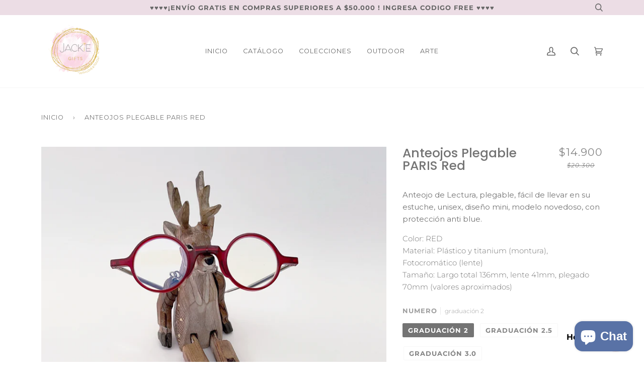

--- FILE ---
content_type: text/html; charset=utf-8
request_url: https://jackiegifts.com/products/anteojos-plegables
body_size: 27487
content:
<!doctype html>
<html class="no-js" lang="es">
<head>

  
<!-- Google Tag Manager -->
<script>(function(w,d,s,l,i){w[l]=w[l]||[];w[l].push({'gtm.start':
new Date().getTime(),event:'gtm.js'});var f=d.getElementsByTagName(s)[0],
j=d.createElement(s),dl=l!='dataLayer'?'&l='+l:'';j.async=true;j.src=
'https://www.googletagmanager.com/gtm.js?id='+i+dl;f.parentNode.insertBefore(j,f);
})(window,document,'script','dataLayer','GTM-5VFPKQN');</script>
<!-- End Google Tag Manager -->

  
  <meta charset="utf-8">
  <meta http-equiv="X-UA-Compatible" content="IE=edge,chrome=1">
  <meta name="viewport" content="width=device-width,initial-scale=1">
  <meta name="theme-color" content="#585e71"><link rel="canonical" href="https://jackiegifts.com/products/anteojos-plegables"><!-- ======================= Pipeline Theme V5.0.2 ========================= -->

  <link rel="preconnect" href="https://cdn.shopify.com" crossorigin>
  <link rel="preconnect" href="https://fonts.shopify.com" crossorigin>
  <link rel="preconnect" href="https://monorail-edge.shopifysvc.com" crossorigin>


  <link rel="preload" href="//jackiegifts.com/cdn/shop/t/6/assets/lazysizes.js?v=111431644619468174291620698287" as="script">
  <link rel="preload" href="//jackiegifts.com/cdn/shop/t/6/assets/vendor.js?v=137716196904437009191620698291" as="script">
  <link rel="preload" href="//jackiegifts.com/cdn/shop/t/6/assets/theme.js?v=77856187571631551301644626563" as="script">
  <link rel="preload" href="//jackiegifts.com/cdn/shop/t/6/assets/theme.css?v=66436175065797648901620698289" as="style"><link rel="shortcut icon" href="//jackiegifts.com/cdn/shop/files/SPARKLE_FAVICON_fondo_acuarela_32x32.png?v=1621290196" type="image/png"><!-- Title and description ================================================ -->
  
  <title>
    
    Anteojos Plegable PARIS Red
&ndash; jackiegifts.cl

  </title>

<!-- Avada Boost Sales Script -->

      







              
              
              
              
              
              
              
              <script>const AVADA_ENHANCEMENTS = {};
          AVADA_ENHANCEMENTS.contentProtection = false;
          AVADA_ENHANCEMENTS.hideCheckoutButon = false;
          AVADA_ENHANCEMENTS.cartSticky = true;
          AVADA_ENHANCEMENTS.multiplePixelStatus = false;
          AVADA_ENHANCEMENTS.inactiveStatus = false;
          AVADA_ENHANCEMENTS.cartButtonAnimationStatus = true;
          AVADA_ENHANCEMENTS.whatsappStatus = false;
          AVADA_ENHANCEMENTS.messengerStatus = false;
          AVADA_ENHANCEMENTS.livechatStatus = false;
          </script>

















































      <script>
        const AVADA_CDT = {};
        AVADA_CDT.template = "product";
        AVADA_CDT.collections = [];
        
          AVADA_CDT.collections.push("267251941567");
        

        const AVADA_INVQTY = {};
        
          AVADA_INVQTY[40053978235071] = 4;
        
          AVADA_INVQTY[40053979414719] = 4;
        
          AVADA_INVQTY[39880361869503] = 4;
        

        AVADA_CDT.cartitem = 0;
        AVADA_CDT.moneyformat = `\${{amount_no_decimals}}`;
        AVADA_CDT.cartTotalPrice = 0;
        
        AVADA_CDT.selected_variant_id = 40053978235071;
        AVADA_CDT.product = {"id": 6706798952639,"title": "Anteojos Plegable PARIS Red","handle": "anteojos-plegables","vendor": "jackiegifts.cl",
            "type": "Anteojos","tags": ["anteojos","estuche","estuche colgante","modelo paris","plegables","rojo","unisex","vintage"],"price": 1490000,"price_min": 1490000,"price_max": 1490000,
            "available": true,"price_varies": false,"compare_at_price": 2030000,
            "compare_at_price_min": 2030000,"compare_at_price_max": 2030000,
            "compare_at_price_varies": false,"variants": [{"id":40053978235071,"title":"graduación 2","option1":"graduación 2","option2":null,"option3":null,"sku":"ANTPPR00002","requires_shipping":true,"taxable":false,"featured_image":null,"available":true,"name":"Anteojos Plegable PARIS Red - graduación 2","public_title":"graduación 2","options":["graduación 2"],"price":1490000,"weight":0,"compare_at_price":2030000,"inventory_management":"shopify","barcode":"","requires_selling_plan":false,"selling_plan_allocations":[]},{"id":40053979414719,"title":"graduación 2.5","option1":"graduación 2.5","option2":null,"option3":null,"sku":"ANTPPR00025","requires_shipping":true,"taxable":false,"featured_image":null,"available":true,"name":"Anteojos Plegable PARIS Red - graduación 2.5","public_title":"graduación 2.5","options":["graduación 2.5"],"price":1490000,"weight":0,"compare_at_price":2030000,"inventory_management":"shopify","barcode":"","requires_selling_plan":false,"selling_plan_allocations":[]},{"id":39880361869503,"title":"graduación 3.0","option1":"graduación 3.0","option2":null,"option3":null,"sku":"ANTPPR00003","requires_shipping":true,"taxable":false,"featured_image":null,"available":true,"name":"Anteojos Plegable PARIS Red - graduación 3.0","public_title":"graduación 3.0","options":["graduación 3.0"],"price":1490000,"weight":0,"compare_at_price":2030000,"inventory_management":"shopify","barcode":"","requires_selling_plan":false,"selling_plan_allocations":[]}],"featured_image": "\/\/jackiegifts.com\/cdn\/shop\/products\/Post_AnteojoPlegableParis_sinLogo1.png?v=1621891018","images": ["\/\/jackiegifts.com\/cdn\/shop\/products\/Post_AnteojoPlegableParis_sinLogo1.png?v=1621891018","\/\/jackiegifts.com\/cdn\/shop\/products\/Post_AnteojoPlegableParis_sinLogo3.png?v=1621891039","\/\/jackiegifts.com\/cdn\/shop\/products\/Post_AnteojoPlegableParis_sinLogo2.png?v=1621891053"]
            };
        

        window.AVADA_BADGES = window.AVADA_BADGES || {};
        window.AVADA_BADGES = [{"priority":"0","inlinePosition":"after","status":true,"badgeStyle":"color","badgeEffect":"","description":"Increase a sense of urgency and boost conversation rate on each product page. ","font":"default","badgePageType":"product","badgesSmartSelector":false,"headingSize":16,"homePagePosition":"","collectionPagePosition":"","shopDomain":"jackiegifts-cl.myshopify.com","customWidthSizeInMobile":450,"isSetCustomWidthMobile":false,"headingColor":"#232323","cartPosition":"","badgeBorderColor":"#e1e1e1","headerText":"Secure Checkout With","name":"Product Pages","homePageInlinePosition":"after","badgeCustomSize":70,"customWidthSize":450,"badgeBorderRadius":3,"removeBranding":true,"badgeSize":"small","textAlign":"avada-align-center","shopId":"t4Am7MX6bXvwWGqpVv4X","collectionPageInlinePosition":"after","badgeList":["https:\/\/cdn1.avada.io\/boost-sales\/visa.svg","https:\/\/cdn1.avada.io\/boost-sales\/mastercard.svg","https:\/\/cdn1.avada.io\/boost-sales\/americanexpress.svg","https:\/\/cdn1.avada.io\/boost-sales\/discover.svg","https:\/\/cdn1.avada.io\/boost-sales\/paypal.svg","https:\/\/cdn1.avada.io\/boost-sales\/applepay.svg","https:\/\/cdn1.avada.io\/boost-sales\/googlepay.svg"],"showBadges":true,"showBadgeBorder":false,"showHeaderText":true,"cartInlinePosition":"after","badgeWidth":"full-width","position":"","createdAt":"2023-01-23T14:25:21.326Z","id":"X7x2s55OOoSERCG3b66N"}];

        window.AVADA_GENERAL_SETTINGS = window.AVADA_GENERAL_SETTINGS || {};
        window.AVADA_GENERAL_SETTINGS = null;

        window.AVADA_COUNDOWNS = window.AVADA_COUNDOWNS || {};
        window.AVADA_COUNDOWNS = [{},{},{"id":"uVro4xKjRadJXUe084gT","priority":"0","categoryUseDefaultSize":true,"inlinePosition":"after","categoryNumbWidth":30,"productExcludeIds":[],"stockTextSize":16,"description":"Increase urgency and boost conversions for each product page.","categoryNumberSize":14,"countdownTextBottom":"","numbBorderWidth":1,"txtDateColor":"#122234","txtDatePos":"txt_outside_box","hoursText":"Hours","numbBgColor":"#ffffff","daysText":"Days","createdAt":"2023-01-23T14:25:20.521Z","shopDomain":"jackiegifts-cl.myshopify.com","saleCustomSeconds":"59","numbWidth":60,"numbBorderColor":"#cccccc","collectionPagePosition":"","productIds":[],"removeBranding":true,"numbBorderRadius":0,"linkText":"Hurry! sale ends in","headingColor":"#0985C5","manualDisplayPlacement":"after","showInventoryCountdown":true,"secondsText":"Seconds","stockType":"real_stock","conditions":{"conditions":[{"operation":"CONTAINS","value":"","type":"TITLE"}],"type":"ALL"},"timeUnits":"unit-dhms","txtDateSize":16,"collectionPageInlinePosition":"after","shopId":"t4Am7MX6bXvwWGqpVv4X","countdownSmartSelector":false,"categoryTxtDatePos":"txt_outside_box","displayLayout":"square-countdown","showCountdownTimer":true,"numbHeight":60,"minutesText":"Minutes","categoryTxtDateSize":8,"saleCustomHours":"00","useDefaultSize":true,"displayType":"ALL_PRODUCT","textAlign":"text-center","manualDisplayPosition":"form[action='\/cart\/add']","status":true,"saleDateType":"date-custom","countdownEndAction":"HIDE_COUNTDOWN","stockTextBefore":"Only {{stock_qty}} left in stock. Hurry up 🔥","stockTextColor":"#122234","name":"Product Pages","position":"form[action='\/cart\/add']","headingSize":30,"categoryNumbHeight":30,"saleCustomDays":"00","saleCustomMinutes":"10","numbColor":"#122234"}];

        window.AVADA_STOCK_COUNTDOWNS = window.AVADA_STOCK_COUNTDOWNS || {};
        window.AVADA_STOCK_COUNTDOWNS = {};

        window.AVADA_COUNDOWNS_V2 = window.AVADA_COUNDOWNS_V2 || {};
        window.AVADA_COUNDOWNS_V2 = [];

        window.AVADA_BADGES_V2 = window.AVADA_BADGES_V2 || {};
        window.AVADA_BADGES_V2 = [];

        window.AVADA_INACTIVE_TAB = window.AVADA_INACTIVE_TAB || {};
        window.AVADA_INACTIVE_TAB = null;

        window.AVADA_LIVECHAT = window.AVADA_LIVECHAT || {};
        window.AVADA_LIVECHAT = {"chatMessenger":{"whatsappTitle":"Hi there!","whatsappDesBgColor":"#0A7CFF","messageTextColor":"#FFFFFF","livechatIcon":"https:\/\/i.imgur.com\/CQXjImt.png","livechatTextColor":"#F8F8F8","customCss":"","enableChatMobile":true,"livechatCustomIcon":"","whatsappDesTextColor":"#FFFFFF","presetId":"whatsapp","whatsappStatus":false,"enableChatDesktop":true,"livechatBgColor":"#007EFF","messageLanguage":"en_US","messageColor":"#0A7CFF","chatDisplayPage":"all","whatsappStyle":"whatsapp-style-1","whatsappBottomText":"Call us for any inquiries","enableAdvanced":false,"chatPosition":"avada-position-right","messengerStatus":false,"excludesPages":"","customExcludeUrls":"","whatsappTextColor":"#FFFFFF","messageText":"Hi! How can we help you?","whatsappBgColor":"#25D366","whatsappMessage":"Have a look around! Let us know if you have any question","pageID":""},"whatsapp":[],"livechatStatus":false};

        window.AVADA_STICKY_ATC = window.AVADA_STICKY_ATC || {};
        window.AVADA_STICKY_ATC = null;

        window.AVADA_ATC_ANIMATION = window.AVADA_ATC_ANIMATION || {};
        window.AVADA_ATC_ANIMATION = null;

        window.AVADA_SP = window.AVADA_SP || {};
        window.AVADA_SP = {"shop":"t4Am7MX6bXvwWGqpVv4X","configuration":{"position":"bottom-left","hide_time_ago":false,"smart_hide":false,"smart_hide_time":3,"smart_hide_unit":"days","truncate_product_name":true,"display_duration":5,"first_delay":10,"pops_interval":10,"max_pops_display":20,"show_mobile":true,"mobile_position":"bottom","animation":"fadeInUp","out_animation":"fadeOutDown","with_sound":false,"display_order":"order","only_product_viewing":false,"notice_continuously":false,"custom_css":"","replay":true,"included_urls":"","excluded_urls":"","excluded_product_type":"","countries_all":true,"countries":[],"allow_show":"all","hide_close":true,"close_time":1,"close_time_unit":"days","support_rtl":false},"notifications":{"BQGtZLtHawpSBWzaS4wH":{"settings":{"heading_text":"{{first_name}} in {{city}}, {{country}}","heading_font_weight":500,"heading_font_size":12,"content_text":"Purchased {{product_name}}","content_font_weight":800,"content_font_size":13,"background_image":"","background_color":"#FFF","heading_color":"#111","text_color":"#142A47","time_color":"#234342","with_border":false,"border_color":"#333333","border_width":1,"border_radius":20,"image_border_radius":20,"heading_decoration":null,"hover_product_decoration":null,"hover_product_color":"#122234","with_box_shadow":true,"font":"Raleway","language_code":"en","with_static_map":false,"use_dynamic_names":false,"dynamic_names":"","use_flag":false,"popup_custom_link":"","popup_custom_image":"","display_type":"popup","use_counter":false,"counter_color":"#0b4697","counter_unit_color":"#0b4697","counter_unit_plural":"views","counter_unit_single":"view","truncate_product_name":false,"allow_show":"all","included_urls":"","excluded_urls":""},"type":"order","items":[],"source":"shopify\/order"}},"removeBranding":true};

        window.AVADA_SP_V2 = window.AVADA_SP_V2 || {};
        window.AVADA_SP_V2 = [{"id":"2F7USevF33zeaCA3sQZt","borderColor":"#333333","isHideCustomerName":false,"truncateProductName":false,"isUseAdvancedSettings":false,"backgroundImage":"","contentText":"Purchased {{product_name}}","contentFontSize":13,"dayAgoTimeUnit":"hours","type":"recent_sales","desktopPosition":"bottom_left","importDemo":"import_random_product","createdAt":"2023-01-23T14:25:20.921Z","borderWidth":1,"imageBorderRadius":6,"shopId":"t4Am7MX6bXvwWGqpVv4X","isShowOnMobile":true,"backgroundColor":"#FFF","headingColor":"#111","withBorder":false,"headingFontSize":12,"contentFontWeight":800,"mobilePositions":"bottom","languageCode":"en","textColor":"#142A47","isGenerateDayAgo":true,"notificationsImport":[],"dayAgoTime":"1","headingText":"{{first_name}} in {{city}}, {{country}}","isShowDemo":false,"borderRadius":6,"timeColor":"#234342","name":"Recent Sale","typeTheme":"basic1","specificProducts":[],"font":"Raleway","status":false,"headingFontWeight":500,"notifications":[{"product_id":6945914290367,"first_name":"Francisca","city":"Lo Barnechea","country":"Chile","date":"2025-11-15T22:43:15.000Z","shipping_first_name":"Francisca","shipping_city":"Lo Barnechea","shipping_country":"Chile","type":"order","title":"Cartera  MINNIE Caramel - Gray","product_image":"https:\/\/cdn.shopify.com\/s\/files\/1\/0562\/7402\/6687\/products\/k827_2.jpg?v=1645543562","product_name":"Cartera  MINNIE Caramel","product_link":"https:\/\/jackiegifts-cl.myshopify.com\/products\/cartera-minnie","product_handle":"cartera-minnie"},{"product_id":6945914290367,"first_name":"Francisca","city":"Lo Barnechea","country":"Chile","date":"2025-11-15T22:43:15.000Z","shipping_first_name":"Francisca","shipping_city":"Lo Barnechea","shipping_country":"Chile","type":"order","title":"Cartera  MINNIE Caramel - Khaki","product_image":"https:\/\/cdn.shopify.com\/s\/files\/1\/0562\/7402\/6687\/products\/k827_2.jpg?v=1645543562","product_name":"Cartera  MINNIE Caramel","product_link":"https:\/\/jackiegifts-cl.myshopify.com\/products\/cartera-minnie","product_handle":"cartera-minnie"}]}];

        window.AVADA_SETTING_SP_V2 = window.AVADA_SETTING_SP_V2 || {};
        window.AVADA_SETTING_SP_V2 = {"truncate_product_name":true,"excluded_product_type":"","shopId":"t4Am7MX6bXvwWGqpVv4X","orderItems":[{"country":"Chile","product_name":"Parasol  Parabrisas UPF 50","shipping_first_name":"Jose Tomas","date":"2023-01-22T22:39:19.000Z","city":"Santiago  Vitacura","type":"order","product_id":7147369627839,"product_link":"https:\/\/jackiegifts-cl.myshopify.com\/products\/parasol-parabrisas-upf-50","first_name":"Jose Tomas","shipping_city":"Santiago  Vitacura","shipping_country":"Chile","product_image":"https:\/\/cdn.shopify.com\/s\/files\/1\/0562\/7402\/6687\/products\/AutointeriorTOM.jpg?v=1643220270","product_handle":"parasol-parabrisas-upf-50"},{"country":"Chile","shipping_first_name":"Patricio","shipping_country":"Chile","shipping_city":"Providencia","product_name":"Anteojos MILANO  Blue más REGALO","city":"Providencia","product_handle":"anteojo-milan-blue","first_name":"Patricio","date":"2023-01-22T01:00:40.000Z","product_id":6781337665727,"type":"order","product_image":"https:\/\/cdn.shopify.com\/s\/files\/1\/0562\/7402\/6687\/products\/Post_AnteojoMilanoAzul_sinLogo4.png?v=1625496747","product_link":"https:\/\/jackiegifts-cl.myshopify.com\/products\/anteojo-milan-blue"},{"first_name":"Marcelo ","shipping_first_name":"","country":"Chile","type":"order","product_image":"https:\/\/cdn.shopify.com\/s\/files\/1\/0562\/7402\/6687\/products\/IMG_4335.jpg?v=1642167039","city":"Las condes ","date":"2023-01-21T20:11:29.000Z","shipping_city":"","product_link":"https:\/\/jackiegifts-cl.myshopify.com\/products\/toldo-outdoor","shipping_country":"","product_name":"Toldo Outdoor Pequeño","product_id":7023169536191,"product_handle":"toldo-outdoor"},{"city":"Santiago","shipping_city":"Santiago","date":"2023-01-21T00:59:40.000Z","type":"order","first_name":"Claudia","product_image":"https:\/\/cdn.shopify.com\/s\/files\/1\/0562\/7402\/6687\/products\/image_eb7a3690-43ac-486c-93ae-fc2a8225019d.jpg?v=1643289696","product_handle":"manta-de-playa-anti-arena","country":"Chile","product_name":"Manta de Playa Anti-Arena","product_id":7124959527103,"product_link":"https:\/\/jackiegifts-cl.myshopify.com\/products\/manta-de-playa-anti-arena","shipping_country":"Chile","shipping_first_name":"Claudia"},{"country":"Chile","date":"2023-01-19T17:00:38.000Z","product_id":7147369627839,"shipping_first_name":"Leonel","type":"order","product_handle":"parasol-parabrisas-upf-50","product_link":"https:\/\/jackiegifts-cl.myshopify.com\/products\/parasol-parabrisas-upf-50","first_name":"Leonel","product_image":"https:\/\/cdn.shopify.com\/s\/files\/1\/0562\/7402\/6687\/products\/AutointeriorTOM.jpg?v=1643220270","city":"La Florida","shipping_city":"La Florida","shipping_country":"Chile","product_name":"Parasol  Parabrisas UPF 50"},{"country":"Chile","first_name":"Gustavo","city":"Maipú","shipping_city":"Maipú","product_image":"https:\/\/cdn.shopify.com\/s\/files\/1\/0562\/7402\/6687\/products\/FotoalgunasZapatillas.jpg?v=1642186883","shipping_country":"Chile","shipping_first_name":"Gustavo","product_name":"Zapatillas de Agua Unisex","product_link":"https:\/\/jackiegifts-cl.myshopify.com\/products\/zapatillas-de-agua","product_handle":"zapatillas-de-agua","date":"2023-01-19T04:08:16.000Z","type":"order","product_id":7123448660159},{"product_image":"https:\/\/cdn.shopify.com\/s\/files\/1\/0562\/7402\/6687\/products\/AutointeriorTOM.jpg?v=1643220270","country":"Chile","product_handle":"parasol-parabrisas-upf-50","shipping_first_name":"Fabian","type":"order","product_id":7147369627839,"city":"Recoleta","shipping_city":"Recoleta","first_name":"Fabian","date":"2023-01-17T15:21:34.000Z","product_name":"Parasol  Parabrisas UPF 50","shipping_country":"Chile","product_link":"https:\/\/jackiegifts-cl.myshopify.com\/products\/parasol-parabrisas-upf-50"},{"first_name":"CARLOS OSCIEL","type":"order","date":"2023-01-16T20:06:11.000Z","product_image":"https:\/\/cdn.shopify.com\/s\/files\/1\/0562\/7402\/6687\/products\/AutointeriorTOM.jpg?v=1643220270","product_link":"https:\/\/jackiegifts-cl.myshopify.com\/products\/parasol-parabrisas-upf-50","city":"Santiago","country":"Chile","shipping_city":"Santiago","product_handle":"parasol-parabrisas-upf-50","shipping_country":"Chile","product_name":"Parasol  Parabrisas UPF 50","product_id":7147369627839,"shipping_first_name":"Ana Maria"},{"shipping_first_name":"Alejandro","product_handle":"parasol-parabrisas-upf-50","product_image":"https:\/\/cdn.shopify.com\/s\/files\/1\/0562\/7402\/6687\/products\/AutointeriorTOM.jpg?v=1643220270","product_link":"https:\/\/jackiegifts-cl.myshopify.com\/products\/parasol-parabrisas-upf-50","date":"2023-01-16T12:23:59.000Z","type":"order","first_name":"Alejandro","shipping_city":"Las Condes","city":"Las Condes","shipping_country":"Chile","product_name":"Parasol  Parabrisas UPF 50","country":"Chile","product_id":7147369627839},{"product_link":"https:\/\/jackiegifts-cl.myshopify.com\/products\/parasol-parabrisas-upf-50","product_image":"https:\/\/cdn.shopify.com\/s\/files\/1\/0562\/7402\/6687\/products\/AutointeriorTOM.jpg?v=1643220270","shipping_city":"Paine","first_name":"Paola","shipping_first_name":"Paola","country":"Chile","product_name":"Parasol  Parabrisas UPF 50","type":"order","shipping_country":"Chile","product_id":7147369627839,"product_handle":"parasol-parabrisas-upf-50","date":"2023-01-13T01:43:36.000Z","city":"Paine"},{"product_handle":"parasol-parabrisas-upf-50","shipping_city":"Calera de Tango","shipping_country":"Chile","product_image":"https:\/\/cdn.shopify.com\/s\/files\/1\/0562\/7402\/6687\/products\/AutointeriorTOM.jpg?v=1643220270","shipping_first_name":"Carolina","city":"Buin","country":"Chile","type":"order","product_link":"https:\/\/jackiegifts-cl.myshopify.com\/products\/parasol-parabrisas-upf-50","product_name":"Parasol  Parabrisas UPF 50","date":"2023-01-11T16:15:14.000Z","first_name":"Carolina","product_id":7147369627839},{"date":"2023-01-11T16:15:14.000Z","shipping_city":"Calera de Tango","shipping_country":"Chile","first_name":"Carolina","country":"Chile","product_handle":"manta-de-playa-anti-arena","product_id":7124959527103,"type":"order","city":"Buin","product_name":"Manta de Playa Anti-Arena","product_link":"https:\/\/jackiegifts-cl.myshopify.com\/products\/manta-de-playa-anti-arena","shipping_first_name":"Carolina","product_image":"https:\/\/cdn.shopify.com\/s\/files\/1\/0562\/7402\/6687\/products\/image_eb7a3690-43ac-486c-93ae-fc2a8225019d.jpg?v=1643289696"},{"shipping_first_name":"Camila ","product_image":"https:\/\/cdn.shopify.com\/s\/files\/1\/0562\/7402\/6687\/products\/image_eb7a3690-43ac-486c-93ae-fc2a8225019d.jpg?v=1643289696","product_link":"https:\/\/jackiegifts-cl.myshopify.com\/products\/manta-de-playa-anti-arena","shipping_country":"Chile","shipping_city":"La florida ","product_id":7124959527103,"first_name":"Camila ","type":"order","country":"Chile","product_name":"Manta de Playa Anti-Arena","date":"2023-01-09T22:54:22.000Z","city":"La florida ","product_handle":"manta-de-playa-anti-arena"},{"product_link":"https:\/\/jackiegifts-cl.myshopify.com\/products\/parasol-parabrisas-upf-50","shipping_first_name":"Claudio ","country":"Chile","date":"2023-01-09T20:05:07.000Z","product_name":"Parasol  Parabrisas UPF 50","product_image":"https:\/\/cdn.shopify.com\/s\/files\/1\/0562\/7402\/6687\/products\/AutointeriorTOM.jpg?v=1643220270","city":"San Bernardo","type":"order","shipping_country":"Chile","product_handle":"parasol-parabrisas-upf-50","first_name":"Claudio ","product_id":7147369627839,"shipping_city":"San Bernardo"},{"country":"Chile","shipping_country":"Chile","first_name":"Inés","shipping_first_name":"Inés","product_id":7029437530303,"date":"2022-12-26T21:15:57.000Z","product_name":"Toldo Outdoor Grande","product_handle":"toldo-outdoor-grande","type":"order","product_link":"https:\/\/jackiegifts-cl.myshopify.com\/products\/toldo-outdoor-grande","city":"estacion central","shipping_city":"estacion central","product_image":"https:\/\/cdn.shopify.com\/s\/files\/1\/0562\/7402\/6687\/products\/image_f33c0a82-b7df-49b9-9549-97210f0bb722.jpg?v=1642035217"},{"shipping_country":"Chile","country":"Chile","product_image":"https:\/\/cdn.shopify.com\/s\/files\/1\/0562\/7402\/6687\/products\/Maletinbeige4.jpg?v=1638479292","city":"las condes","product_id":7027608322239,"shipping_first_name":"Alexandra ","shipping_city":"las condes","first_name":"Alexandra ","type":"order","product_handle":"maletin-jackie-ii-light-pink","product_name":"Maletín Jackie II","product_link":"https:\/\/jackiegifts-cl.myshopify.com\/products\/maletin-jackie-ii-light-pink","date":"2022-12-21T16:51:24.000Z"},{"type":"order","product_handle":"tarjetero-para-airtag","shipping_country":"Chile","first_name":"María jose ","country":"Chile","product_id":7095150739647,"product_image":"https:\/\/cdn.shopify.com\/s\/files\/1\/0562\/7402\/6687\/products\/NegraBlack.gif?v=1638903712","date":"2022-12-19T22:42:00.000Z","shipping_first_name":"María jose ","product_link":"https:\/\/jackiegifts-cl.myshopify.com\/products\/tarjetero-para-airtag","city":"Puente alto","shipping_city":"Puente alto","product_name":"Tarjetero para AIRTAG"},{"product_id":7107432349887,"product_link":"https:\/\/jackiegifts-cl.myshopify.com\/products\/bandolera-minnie-porta-celular","shipping_country":"Chile","type":"order","product_handle":"bandolera-minnie-porta-celular","first_name":"Juan Pablo","shipping_city":"Las Condes","shipping_first_name":"Juan Pablo","country":"Chile","date":"2022-12-17T23:41:08.000Z","product_image":"https:\/\/cdn.shopify.com\/s\/files\/1\/0562\/7402\/6687\/products\/Brown2.png?v=1645542286","city":"Las Condes","product_name":"Bandolera de Cuero NICKI porta celular"},{"city":"Las Condes","shipping_city":"Las Condes","product_name":"Tarjetero Billetera FRAN","product_id":7107471245503,"product_handle":"tarjetero-billetera-bego","shipping_country":"Chile","shipping_first_name":"Francesca","first_name":"Francesca","product_link":"https:\/\/jackiegifts-cl.myshopify.com\/products\/tarjetero-billetera-bego","product_image":"https:\/\/cdn.shopify.com\/s\/files\/1\/0562\/7402\/6687\/products\/Rosado.jpg?v=1639780949","date":"2022-12-13T22:07:17.000Z","country":"Chile","type":"order"},{"product_name":"Bandolera MINNIE porta celular","first_name":"Francesca","type":"order","date":"2022-12-13T22:07:17.000Z","product_id":7174451462335,"shipping_country":"Chile","product_link":"https:\/\/jackiegifts-cl.myshopify.com\/products\/bandolera-minnie-porta-celular-pronto-nuevamente-en-stock","shipping_first_name":"Francesca","country":"Chile","product_image":"https:\/\/cdn.shopify.com\/s\/files\/1\/0562\/7402\/6687\/products\/AtrasBlanco.jpg?v=1645541369","shipping_city":"Las Condes","city":"Las Condes","product_handle":"bandolera-minnie-porta-celular-pronto-nuevamente-en-stock"},{"product_name":"Cartera  Bolso CHIC","product_link":"https:\/\/jackiegifts-cl.myshopify.com\/products\/cartera-bolso-primavera","product_handle":"cartera-bolso-primavera","first_name":"CESAR","shipping_first_name":"CESAR","shipping_city":"LAS CONDES","country":"Chile","date":"2022-12-07T18:53:28.000Z","type":"order","product_id":7333124767935,"shipping_country":"Chile","city":"LAS CONDES","product_image":"https:\/\/cdn.shopify.com\/s\/files\/1\/0562\/7402\/6687\/products\/Carterapequenanegrapaja1.jpg?v=1661794049"},{"first_name":"CESAR","product_name":"Billetera Tarjetero LILY","product_link":"https:\/\/jackiegifts-cl.myshopify.com\/products\/copia-de-tarjetero-billetera-tom","city":"LAS CONDES","product_id":6808749506751,"product_image":"https:\/\/cdn.shopify.com\/s\/files\/1\/0562\/7402\/6687\/products\/Post_BilleteraLilyAbierta_sinLogo3.png?v=1626276079","country":"Chile","product_handle":"copia-de-tarjetero-billetera-tom","shipping_city":"LAS CONDES","shipping_country":"Chile","shipping_first_name":"CESAR","date":"2022-12-07T18:53:28.000Z","type":"order"},{"product_image":"https:\/\/cdn.shopify.com\/s\/files\/1\/0562\/7402\/6687\/products\/Post_BilleteraLilyAbierta_sinLogo3.png?v=1626276079","product_id":6808749506751,"date":"2022-12-07T18:53:28.000Z","first_name":"CESAR","product_handle":"copia-de-tarjetero-billetera-tom","product_link":"https:\/\/jackiegifts-cl.myshopify.com\/products\/copia-de-tarjetero-billetera-tom","shipping_city":"LAS CONDES","product_name":"Billetera Tarjetero LILY","city":"LAS CONDES","country":"Chile","shipping_country":"Chile","shipping_first_name":"CESAR","type":"order"},{"country":"Chile","first_name":"Carmen","shipping_city":"Santiago Centro ","shipping_first_name":"Carmen","product_image":"https:\/\/cdn.shopify.com\/s\/files\/1\/0562\/7402\/6687\/products\/JoyeritoNicki_rosado2.png?v=1630371594","product_name":"Joyerito Nicki","city":"Santiago Centro ","product_handle":"joyerito-nicki","date":"2022-11-29T20:26:41.000Z","type":"order","product_id":6885670944959,"product_link":"https:\/\/jackiegifts-cl.myshopify.com\/products\/joyerito-nicki","shipping_country":"Chile"},{"shipping_country":"Chile","product_name":"Llaveros Aromaterapia o Perfume","shipping_city":"Santiago Centro ","product_link":"https:\/\/jackiegifts-cl.myshopify.com\/products\/llavero-aromaterapia-libelula","first_name":"Carmen","country":"Chile","product_handle":"llavero-aromaterapia-libelula","product_image":"https:\/\/cdn.shopify.com\/s\/files\/1\/0562\/7402\/6687\/products\/lLAVEROS3.png?v=1663860359","shipping_first_name":"Carmen","product_id":6889738469567,"city":"Santiago Centro ","type":"order","date":"2022-11-29T20:26:41.000Z"},{"first_name":"Carmen","product_handle":"llavero-aromaterapia-libelula","shipping_first_name":"Carmen","type":"order","city":"Santiago Centro ","country":"Chile","product_name":"Llaveros Aromaterapia o Perfume","shipping_country":"Chile","product_link":"https:\/\/jackiegifts-cl.myshopify.com\/products\/llavero-aromaterapia-libelula","product_image":"https:\/\/cdn.shopify.com\/s\/files\/1\/0562\/7402\/6687\/products\/lLAVEROS3.png?v=1663860359","shipping_city":"Santiago Centro ","date":"2022-11-29T20:26:41.000Z","product_id":6889738469567},{"first_name":"Carmen","country":"Chile","product_name":"Zapatillas de Agua Unisex","shipping_city":"Santiago Centro ","type":"order","product_link":"https:\/\/jackiegifts-cl.myshopify.com\/products\/zapatillas-de-agua","shipping_country":"Chile","shipping_first_name":"Carmen","date":"2022-11-29T20:26:41.000Z","product_handle":"zapatillas-de-agua","product_image":"https:\/\/cdn.shopify.com\/s\/files\/1\/0562\/7402\/6687\/products\/FotoalgunasZapatillas.jpg?v=1642186883","city":"Santiago Centro ","product_id":7123448660159}],"notice_continuously":false,"with_sound":false,"allow_show":"all","createdAt":"2023-01-23T14:25:21.129Z","hide_close":true,"support_rtl":false,"position":"bottom-left","display_duration":4,"custom_css":"","countries_all":true,"display_order":"order","animation":"fadeInUp","smart_hide":false,"smart_hide_time":4,"mobile_position":"bottom","first_delay":4,"excluded_urls":"","smart_hide_unit":"hours","show_mobile":true,"out_animation":"fadeOutDown","hide_time_ago":false,"included_urls":"","countries":[],"close_time_unit":"days","pops_interval":4,"max_pops_display":30,"only_product_viewing":false,"replay":true,"close_time":1,"font":"Raleway","id":"vV8MmGr58Q8rxEytPkro"};

        window.AVADA_BS_EMBED = window.AVADA_BS_EMBED || {};
        window.AVADA_BS_EMBED.isSupportThemeOS = false
        window.AVADA_BS_EMBED.dupTrustBadge = false

        window.AVADA_BS_VERSION = window.AVADA_BS_VERSION || {};
        window.AVADA_BS_VERSION = { BSVersion : 'false'}

        window.AVADA_BS_FSB = window.AVADA_BS_FSB || {};
        window.AVADA_BS_FSB = {
          bars: [],
          cart: 0,
          compatible: {
            langify: ''
          }
        };

        window.AVADA_BADGE_CART_DRAWER = window.AVADA_BADGE_CART_DRAWER || {};
        window.AVADA_BADGE_CART_DRAWER = {id : 'null'};
      </script>
<!-- /Avada Boost Sales Script --><meta name="description" content="Anteojo de Lectura, plegable, fácil de llevar en su estuche, unisex, diseño mini, modelo novedoso, con protección anti blue.  Color: REDMaterial: Plástico y titanium (montura), Fotocromático (lente) Tamaño: Largo total 136mm, lente 41mm, plegado 70mm (valores aproximados)"><!-- /snippets/social-meta-tags.liquid --><meta property="og:site_name" content="jackiegifts.cl">
<meta property="og:url" content="https://jackiegifts.com/products/anteojos-plegables">
<meta property="og:title" content="Anteojos Plegable PARIS Red">
<meta property="og:type" content="product">
<meta property="og:description" content="Anteojo de Lectura, plegable, fácil de llevar en su estuche, unisex, diseño mini, modelo novedoso, con protección anti blue.  Color: REDMaterial: Plástico y titanium (montura), Fotocromático (lente) Tamaño: Largo total 136mm, lente 41mm, plegado 70mm (valores aproximados)"><meta property="og:price:amount" content="14,900">
  <meta property="og:price:currency" content="CLP">
      <meta property="og:image" content="http://jackiegifts.com/cdn/shop/products/Post_AnteojoPlegableParis_sinLogo1.png?v=1621891018">
      <meta property="og:image:secure_url" content="https://jackiegifts.com/cdn/shop/products/Post_AnteojoPlegableParis_sinLogo1.png?v=1621891018">
      <meta property="og:image:height" content="1080">
      <meta property="og:image:width" content="1080">
      <meta property="og:image" content="http://jackiegifts.com/cdn/shop/products/Post_AnteojoPlegableParis_sinLogo3.png?v=1621891039">
      <meta property="og:image:secure_url" content="https://jackiegifts.com/cdn/shop/products/Post_AnteojoPlegableParis_sinLogo3.png?v=1621891039">
      <meta property="og:image:height" content="1080">
      <meta property="og:image:width" content="1080">
      <meta property="og:image" content="http://jackiegifts.com/cdn/shop/products/Post_AnteojoPlegableParis_sinLogo2.png?v=1621891053">
      <meta property="og:image:secure_url" content="https://jackiegifts.com/cdn/shop/products/Post_AnteojoPlegableParis_sinLogo2.png?v=1621891053">
      <meta property="og:image:height" content="1080">
      <meta property="og:image:width" content="1080">
<meta property="twitter:image" content="http://jackiegifts.com/cdn/shop/products/Post_AnteojoPlegableParis_sinLogo1_1200x1200.png?v=1621891018">

<meta name="twitter:site" content="@">
<meta name="twitter:card" content="summary_large_image">
<meta name="twitter:title" content="Anteojos Plegable PARIS Red">
<meta name="twitter:description" content="Anteojo de Lectura, plegable, fácil de llevar en su estuche, unisex, diseño mini, modelo novedoso, con protección anti blue.  Color: REDMaterial: Plástico y titanium (montura), Fotocromático (lente) Tamaño: Largo total 136mm, lente 41mm, plegado 70mm (valores aproximados)">
<!-- CSS ================================================================== -->
  
  <link href="//jackiegifts.com/cdn/shop/t/6/assets/font-settings.css?v=109941444510019212211756053164" rel="stylesheet" type="text/css" media="all" />

  
<style data-shopify>

:root {
/* ================ Product video ================ */

---color_video_bg: #f2f2f2;


/* ================ Color Variables ================ */

/* === Backgrounds ===*/
---color-bg: #ffffff;
---color-bg-accent: #f7f7f7;

/* === Text colors ===*/
---color-text-dark: #656565;
---color-text: #747474;
---color-text-light: #848484;

/* === Bright color ===*/
---color-primary: #585e71;
---color-primary-hover: #2d354f;
---color-primary-fade: rgba(88, 94, 113, 0.05);
---color-primary-fade-hover: rgba(88, 94, 113, 0.1);---color-primary-opposite: #ffffff;

/* === Secondary/link Color ===*/
---color-secondary: #585e71;
---color-secondary-hover: #2d354f;
---color-secondary-fade: rgba(88, 94, 113, 0.05);
---color-secondary-fade-hover: rgba(88, 94, 113, 0.1);---color-secondary-opposite: #ffffff;

/* === Shades of grey ===*/
---color-a5:  rgba(101, 101, 101, 0.05);
---color-a10: rgba(101, 101, 101, 0.1);
---color-a20: rgba(101, 101, 101, 0.2);
---color-a35: rgba(101, 101, 101, 0.35);
---color-a50: rgba(101, 101, 101, 0.5);
---color-a80: rgba(101, 101, 101, 0.8);
---color-a90: rgba(101, 101, 101, 0.9);
---color-a95: rgba(101, 101, 101, 0.95);


/* ================ Inverted Color Variables ================ */

---inverse-bg: #2e3438;
---inverse-bg-accent: #222324;

/* === Text colors ===*/
---inverse-text-dark: #eeefef;
---inverse-text: #e2e3e3;
---inverse-text-light: #ffffff;

/* === Bright color ===*/
---inverse-primary: #f8e1ec;
---inverse-primary-hover: #f39ac5;
---inverse-primary-fade: rgba(248, 225, 236, 0.05);
---inverse-primary-fade-hover: rgba(248, 225, 236, 0.1);---inverse-primary-opposite: #000000;


/* === Second Color ===*/
---inverse-secondary: #e5e9ec;
---inverse-secondary-hover: #b1c4d4;
---inverse-secondary-fade: rgba(229, 233, 236, 0.05);
---inverse-secondary-fade-hover: rgba(229, 233, 236, 0.1);---inverse-secondary-opposite: #000000;


/* === Shades of grey ===*/
---inverse-a5:  rgba(255, 255, 255, 0.05);
---inverse-a10: rgba(255, 255, 255, 0.1);
---inverse-a20: rgba(255, 255, 255, 0.2);
---inverse-a35: rgba(255, 255, 255, 0.3);
---inverse-a80: rgba(255, 255, 255, 0.8);
---inverse-a90: rgba(255, 255, 255, 0.9);
---inverse-a95: rgba(255, 255, 255, 0.95);


/* === Account Bar ===*/
---color-announcement-bg: #ecdde5;
---color-announcement-text: #656565;

/* === Nav and dropdown link background ===*/
---color-nav: #ffffff;
---color-nav-text: #656565;
---color-nav-border: #f7f7f7;
---color-nav-a10: rgba(101, 101, 101, 0.1);
---color-nav-a50: rgba(101, 101, 101, 0.5);

/* === Site Footer ===*/
---color-footer-bg: #f7f7f7;
---color-footer-text: #656565;
---color-footer-a5: rgba(101, 101, 101, 0.05);
---color-footer-a15: rgba(101, 101, 101, 0.15);
---color-footer-a90: rgba(101, 101, 101, 0.9);

/* === Products ===*/
---color-bg-product: #ffffff;


/* === disabled form colors ===*/
---color-disabled-bg: #f0f0f0;
---color-disabled-text: #c9c9c9;

---inverse-disabled-bg: #43484c;
---inverse-disabled-text: #777b7e;

/* === Gallery padding === */
---gallery-padding: 32px;

/* === Button Radius === */
---button-radius: 5px;


/* ================ Typography ================ */

---font-stack-body: Montserrat, sans-serif;
---font-style-body: normal;
---font-weight-body: 300;
---font-weight-body-bold: 400;
---font-adjust-body: 1.05;

---font-stack-heading: Poppins, sans-serif;
---font-style-heading: normal;
---font-weight-heading: 500;
---font-weight-heading-bold: 700;
---font-adjust-heading: 0.8;

  ---font-heading-space: initial;
  ---font-heading-caps: initial;


---font-stack-accent: Montserrat, sans-serif;
---font-style-accent: normal;
---font-weight-accent: 400;
---font-weight-accent-bold: 700;
---font-adjust-accent: 1.15;

---ico-select: url('//jackiegifts.com/cdn/shop/t/6/assets/ico-select.svg?v=161322774361156881761620698307');

---url-zoom: url('//jackiegifts.com/cdn/shop/t/6/assets/cursor-zoom.svg?v=137651134409869370111620698307');
---url-zoom-2x: url('//jackiegifts.com/cdn/shop/t/6/assets/cursor-zoom-2x.svg?v=165871132870721948791620698307');

}

</style>

  <link href="//jackiegifts.com/cdn/shop/t/6/assets/theme.css?v=66436175065797648901620698289" rel="stylesheet" type="text/css" media="all" />

  <script>
    document.documentElement.className = document.documentElement.className.replace('no-js', 'js');
    var theme = {
      routes: {
        product_recommendations_url: '/recommendations/products',
        root_url: '/'
      },
      assets: {
        photoswipe: '//jackiegifts.com/cdn/shop/t/6/assets/photoswipe.js?v=40053551279037104431620698288',
        smoothscroll: '//jackiegifts.com/cdn/shop/t/6/assets/smoothscroll.js?v=37906625415260927261620698288',
        swatches: '//jackiegifts.com/cdn/shop/t/6/assets/swatches.json?v=3018878033003485901620698289',
        base: "//jackiegifts.com/cdn/shop/t/6/assets/"
      },
      strings: {
        swatchesKey: "Color",     
        addToCart: "Agregar al carrito",
        soldOut: "Agotado",
        unavailable: "No disponible",
        unitPrice: "Precio unitario",
        unitPriceSeparator: "por",        
        stockout: "Todos stock disponible está en el carrito"
      },
      settings: {
        swatches_enable: true
      },
      info: {
        name: 'pipeline'
      },
      moneyFormat: "${{amount_no_decimals}}",
      version: '5.0.2'
    }
  </script><!-- Theme Javascript ============================================================== -->
  <script src="//jackiegifts.com/cdn/shop/t/6/assets/lazysizes.js?v=111431644619468174291620698287" async="async"></script>
  <script src="//jackiegifts.com/cdn/shop/t/6/assets/vendor.js?v=137716196904437009191620698291" defer="defer"></script>
  <script src="//jackiegifts.com/cdn/shop/t/6/assets/theme.js?v=77856187571631551301644626563" defer="defer"></script>

  <script type="text/javascript">
    if (window.MSInputMethodContext && document.documentMode) {
      var scripts = document.getElementsByTagName('script')[0];
      var polyfill = document.createElement("script");
      polyfill.defer = true;
      polyfill.src = "//jackiegifts.com/cdn/shop/t/6/assets/ie11.js?v=144489047535103983231620698287";

      scripts.parentNode.insertBefore(polyfill, scripts);
    }
  </script>

  <!-- Shopify app scripts =========================================================== -->
  <script>window.performance && window.performance.mark && window.performance.mark('shopify.content_for_header.start');</script><meta name="facebook-domain-verification" content="04wbulux3r6h9rx7nzwlal2xy6ji8f">
<meta name="facebook-domain-verification" content="ymjctf44t3dgddol90ap47hnwvxdfh">
<meta name="google-site-verification" content="6-NKdOjI6OdIA-GMIm7PPVU1cTeuooMeyFZckvYwU7s">
<meta id="shopify-digital-wallet" name="shopify-digital-wallet" content="/56274026687/digital_wallets/dialog">
<link rel="alternate" type="application/json+oembed" href="https://jackiegifts.com/products/anteojos-plegables.oembed">
<script async="async" src="/checkouts/internal/preloads.js?locale=es-CL"></script>
<script id="shopify-features" type="application/json">{"accessToken":"324d84730d36ef2d60353ce1181812bf","betas":["rich-media-storefront-analytics"],"domain":"jackiegifts.com","predictiveSearch":true,"shopId":56274026687,"locale":"es"}</script>
<script>var Shopify = Shopify || {};
Shopify.shop = "jackiegifts-cl.myshopify.com";
Shopify.locale = "es";
Shopify.currency = {"active":"CLP","rate":"1.0"};
Shopify.country = "CL";
Shopify.theme = {"name":"Jackie Gifts 2021  - Pipeline","id":122948092095,"schema_name":"Pipeline","schema_version":"5.0.2","theme_store_id":739,"role":"main"};
Shopify.theme.handle = "null";
Shopify.theme.style = {"id":null,"handle":null};
Shopify.cdnHost = "jackiegifts.com/cdn";
Shopify.routes = Shopify.routes || {};
Shopify.routes.root = "/";</script>
<script type="module">!function(o){(o.Shopify=o.Shopify||{}).modules=!0}(window);</script>
<script>!function(o){function n(){var o=[];function n(){o.push(Array.prototype.slice.apply(arguments))}return n.q=o,n}var t=o.Shopify=o.Shopify||{};t.loadFeatures=n(),t.autoloadFeatures=n()}(window);</script>
<script id="shop-js-analytics" type="application/json">{"pageType":"product"}</script>
<script defer="defer" async type="module" src="//jackiegifts.com/cdn/shopifycloud/shop-js/modules/v2/client.init-shop-cart-sync_B5knhve2.es.esm.js"></script>
<script defer="defer" async type="module" src="//jackiegifts.com/cdn/shopifycloud/shop-js/modules/v2/chunk.common_DUtBTchb.esm.js"></script>
<script type="module">
  await import("//jackiegifts.com/cdn/shopifycloud/shop-js/modules/v2/client.init-shop-cart-sync_B5knhve2.es.esm.js");
await import("//jackiegifts.com/cdn/shopifycloud/shop-js/modules/v2/chunk.common_DUtBTchb.esm.js");

  window.Shopify.SignInWithShop?.initShopCartSync?.({"fedCMEnabled":true,"windoidEnabled":true});

</script>
<script>(function() {
  var isLoaded = false;
  function asyncLoad() {
    if (isLoaded) return;
    isLoaded = true;
    var urls = ["https:\/\/instafeed.nfcube.com\/cdn\/994b4a6806a472f8ee12a23a1b6168e1.js?shop=jackiegifts-cl.myshopify.com","https:\/\/cdn.shopify.com\/s\/files\/1\/0033\/3538\/9233\/files\/31aug26paidd20_free_final_73a56.js?v=1626522848\u0026shop=jackiegifts-cl.myshopify.com",""];
    for (var i = 0; i < urls.length; i++) {
      var s = document.createElement('script');
      s.type = 'text/javascript';
      s.async = true;
      s.src = urls[i];
      var x = document.getElementsByTagName('script')[0];
      x.parentNode.insertBefore(s, x);
    }
  };
  if(window.attachEvent) {
    window.attachEvent('onload', asyncLoad);
  } else {
    window.addEventListener('load', asyncLoad, false);
  }
})();</script>
<script id="__st">var __st={"a":56274026687,"offset":-10800,"reqid":"85e491f7-8f00-460a-92b7-3902ab5d3cdc-1768566460","pageurl":"jackiegifts.com\/products\/anteojos-plegables","u":"5d53c0b63e49","p":"product","rtyp":"product","rid":6706798952639};</script>
<script>window.ShopifyPaypalV4VisibilityTracking = true;</script>
<script id="captcha-bootstrap">!function(){'use strict';const t='contact',e='account',n='new_comment',o=[[t,t],['blogs',n],['comments',n],[t,'customer']],c=[[e,'customer_login'],[e,'guest_login'],[e,'recover_customer_password'],[e,'create_customer']],r=t=>t.map((([t,e])=>`form[action*='/${t}']:not([data-nocaptcha='true']) input[name='form_type'][value='${e}']`)).join(','),a=t=>()=>t?[...document.querySelectorAll(t)].map((t=>t.form)):[];function s(){const t=[...o],e=r(t);return a(e)}const i='password',u='form_key',d=['recaptcha-v3-token','g-recaptcha-response','h-captcha-response',i],f=()=>{try{return window.sessionStorage}catch{return}},m='__shopify_v',_=t=>t.elements[u];function p(t,e,n=!1){try{const o=window.sessionStorage,c=JSON.parse(o.getItem(e)),{data:r}=function(t){const{data:e,action:n}=t;return t[m]||n?{data:e,action:n}:{data:t,action:n}}(c);for(const[e,n]of Object.entries(r))t.elements[e]&&(t.elements[e].value=n);n&&o.removeItem(e)}catch(o){console.error('form repopulation failed',{error:o})}}const l='form_type',E='cptcha';function T(t){t.dataset[E]=!0}const w=window,h=w.document,L='Shopify',v='ce_forms',y='captcha';let A=!1;((t,e)=>{const n=(g='f06e6c50-85a8-45c8-87d0-21a2b65856fe',I='https://cdn.shopify.com/shopifycloud/storefront-forms-hcaptcha/ce_storefront_forms_captcha_hcaptcha.v1.5.2.iife.js',D={infoText:'Protegido por hCaptcha',privacyText:'Privacidad',termsText:'Términos'},(t,e,n)=>{const o=w[L][v],c=o.bindForm;if(c)return c(t,g,e,D).then(n);var r;o.q.push([[t,g,e,D],n]),r=I,A||(h.body.append(Object.assign(h.createElement('script'),{id:'captcha-provider',async:!0,src:r})),A=!0)});var g,I,D;w[L]=w[L]||{},w[L][v]=w[L][v]||{},w[L][v].q=[],w[L][y]=w[L][y]||{},w[L][y].protect=function(t,e){n(t,void 0,e),T(t)},Object.freeze(w[L][y]),function(t,e,n,w,h,L){const[v,y,A,g]=function(t,e,n){const i=e?o:[],u=t?c:[],d=[...i,...u],f=r(d),m=r(i),_=r(d.filter((([t,e])=>n.includes(e))));return[a(f),a(m),a(_),s()]}(w,h,L),I=t=>{const e=t.target;return e instanceof HTMLFormElement?e:e&&e.form},D=t=>v().includes(t);t.addEventListener('submit',(t=>{const e=I(t);if(!e)return;const n=D(e)&&!e.dataset.hcaptchaBound&&!e.dataset.recaptchaBound,o=_(e),c=g().includes(e)&&(!o||!o.value);(n||c)&&t.preventDefault(),c&&!n&&(function(t){try{if(!f())return;!function(t){const e=f();if(!e)return;const n=_(t);if(!n)return;const o=n.value;o&&e.removeItem(o)}(t);const e=Array.from(Array(32),(()=>Math.random().toString(36)[2])).join('');!function(t,e){_(t)||t.append(Object.assign(document.createElement('input'),{type:'hidden',name:u})),t.elements[u].value=e}(t,e),function(t,e){const n=f();if(!n)return;const o=[...t.querySelectorAll(`input[type='${i}']`)].map((({name:t})=>t)),c=[...d,...o],r={};for(const[a,s]of new FormData(t).entries())c.includes(a)||(r[a]=s);n.setItem(e,JSON.stringify({[m]:1,action:t.action,data:r}))}(t,e)}catch(e){console.error('failed to persist form',e)}}(e),e.submit())}));const S=(t,e)=>{t&&!t.dataset[E]&&(n(t,e.some((e=>e===t))),T(t))};for(const o of['focusin','change'])t.addEventListener(o,(t=>{const e=I(t);D(e)&&S(e,y())}));const B=e.get('form_key'),M=e.get(l),P=B&&M;t.addEventListener('DOMContentLoaded',(()=>{const t=y();if(P)for(const e of t)e.elements[l].value===M&&p(e,B);[...new Set([...A(),...v().filter((t=>'true'===t.dataset.shopifyCaptcha))])].forEach((e=>S(e,t)))}))}(h,new URLSearchParams(w.location.search),n,t,e,['guest_login'])})(!0,!0)}();</script>
<script integrity="sha256-4kQ18oKyAcykRKYeNunJcIwy7WH5gtpwJnB7kiuLZ1E=" data-source-attribution="shopify.loadfeatures" defer="defer" src="//jackiegifts.com/cdn/shopifycloud/storefront/assets/storefront/load_feature-a0a9edcb.js" crossorigin="anonymous"></script>
<script data-source-attribution="shopify.dynamic_checkout.dynamic.init">var Shopify=Shopify||{};Shopify.PaymentButton=Shopify.PaymentButton||{isStorefrontPortableWallets:!0,init:function(){window.Shopify.PaymentButton.init=function(){};var t=document.createElement("script");t.src="https://jackiegifts.com/cdn/shopifycloud/portable-wallets/latest/portable-wallets.es.js",t.type="module",document.head.appendChild(t)}};
</script>
<script data-source-attribution="shopify.dynamic_checkout.buyer_consent">
  function portableWalletsHideBuyerConsent(e){var t=document.getElementById("shopify-buyer-consent"),n=document.getElementById("shopify-subscription-policy-button");t&&n&&(t.classList.add("hidden"),t.setAttribute("aria-hidden","true"),n.removeEventListener("click",e))}function portableWalletsShowBuyerConsent(e){var t=document.getElementById("shopify-buyer-consent"),n=document.getElementById("shopify-subscription-policy-button");t&&n&&(t.classList.remove("hidden"),t.removeAttribute("aria-hidden"),n.addEventListener("click",e))}window.Shopify?.PaymentButton&&(window.Shopify.PaymentButton.hideBuyerConsent=portableWalletsHideBuyerConsent,window.Shopify.PaymentButton.showBuyerConsent=portableWalletsShowBuyerConsent);
</script>
<script>
  function portableWalletsCleanup(e){e&&e.src&&console.error("Failed to load portable wallets script "+e.src);var t=document.querySelectorAll("shopify-accelerated-checkout .shopify-payment-button__skeleton, shopify-accelerated-checkout-cart .wallet-cart-button__skeleton"),e=document.getElementById("shopify-buyer-consent");for(let e=0;e<t.length;e++)t[e].remove();e&&e.remove()}function portableWalletsNotLoadedAsModule(e){e instanceof ErrorEvent&&"string"==typeof e.message&&e.message.includes("import.meta")&&"string"==typeof e.filename&&e.filename.includes("portable-wallets")&&(window.removeEventListener("error",portableWalletsNotLoadedAsModule),window.Shopify.PaymentButton.failedToLoad=e,"loading"===document.readyState?document.addEventListener("DOMContentLoaded",window.Shopify.PaymentButton.init):window.Shopify.PaymentButton.init())}window.addEventListener("error",portableWalletsNotLoadedAsModule);
</script>

<script type="module" src="https://jackiegifts.com/cdn/shopifycloud/portable-wallets/latest/portable-wallets.es.js" onError="portableWalletsCleanup(this)" crossorigin="anonymous"></script>
<script nomodule>
  document.addEventListener("DOMContentLoaded", portableWalletsCleanup);
</script>

<link id="shopify-accelerated-checkout-styles" rel="stylesheet" media="screen" href="https://jackiegifts.com/cdn/shopifycloud/portable-wallets/latest/accelerated-checkout-backwards-compat.css" crossorigin="anonymous">
<style id="shopify-accelerated-checkout-cart">
        #shopify-buyer-consent {
  margin-top: 1em;
  display: inline-block;
  width: 100%;
}

#shopify-buyer-consent.hidden {
  display: none;
}

#shopify-subscription-policy-button {
  background: none;
  border: none;
  padding: 0;
  text-decoration: underline;
  font-size: inherit;
  cursor: pointer;
}

#shopify-subscription-policy-button::before {
  box-shadow: none;
}

      </style>

<script>window.performance && window.performance.mark && window.performance.mark('shopify.content_for_header.end');</script>
 

<script>window.__pagefly_analytics_settings__={"acceptTracking":false};</script>
  
  
  <meta name="google-site-verification" content="Zfu5JvwZSuJXYqjhrSqgQf5feZ3J4xkVNrgA_VaSEZM" />
    
  
 <script src="https://cdn.shopify.com/extensions/7bc9bb47-adfa-4267-963e-cadee5096caf/inbox-1252/assets/inbox-chat-loader.js" type="text/javascript" defer="defer"></script>
<link href="https://monorail-edge.shopifysvc.com" rel="dns-prefetch">
<script>(function(){if ("sendBeacon" in navigator && "performance" in window) {try {var session_token_from_headers = performance.getEntriesByType('navigation')[0].serverTiming.find(x => x.name == '_s').description;} catch {var session_token_from_headers = undefined;}var session_cookie_matches = document.cookie.match(/_shopify_s=([^;]*)/);var session_token_from_cookie = session_cookie_matches && session_cookie_matches.length === 2 ? session_cookie_matches[1] : "";var session_token = session_token_from_headers || session_token_from_cookie || "";function handle_abandonment_event(e) {var entries = performance.getEntries().filter(function(entry) {return /monorail-edge.shopifysvc.com/.test(entry.name);});if (!window.abandonment_tracked && entries.length === 0) {window.abandonment_tracked = true;var currentMs = Date.now();var navigation_start = performance.timing.navigationStart;var payload = {shop_id: 56274026687,url: window.location.href,navigation_start,duration: currentMs - navigation_start,session_token,page_type: "product"};window.navigator.sendBeacon("https://monorail-edge.shopifysvc.com/v1/produce", JSON.stringify({schema_id: "online_store_buyer_site_abandonment/1.1",payload: payload,metadata: {event_created_at_ms: currentMs,event_sent_at_ms: currentMs}}));}}window.addEventListener('pagehide', handle_abandonment_event);}}());</script>
<script id="web-pixels-manager-setup">(function e(e,d,r,n,o){if(void 0===o&&(o={}),!Boolean(null===(a=null===(i=window.Shopify)||void 0===i?void 0:i.analytics)||void 0===a?void 0:a.replayQueue)){var i,a;window.Shopify=window.Shopify||{};var t=window.Shopify;t.analytics=t.analytics||{};var s=t.analytics;s.replayQueue=[],s.publish=function(e,d,r){return s.replayQueue.push([e,d,r]),!0};try{self.performance.mark("wpm:start")}catch(e){}var l=function(){var e={modern:/Edge?\/(1{2}[4-9]|1[2-9]\d|[2-9]\d{2}|\d{4,})\.\d+(\.\d+|)|Firefox\/(1{2}[4-9]|1[2-9]\d|[2-9]\d{2}|\d{4,})\.\d+(\.\d+|)|Chrom(ium|e)\/(9{2}|\d{3,})\.\d+(\.\d+|)|(Maci|X1{2}).+ Version\/(15\.\d+|(1[6-9]|[2-9]\d|\d{3,})\.\d+)([,.]\d+|)( \(\w+\)|)( Mobile\/\w+|) Safari\/|Chrome.+OPR\/(9{2}|\d{3,})\.\d+\.\d+|(CPU[ +]OS|iPhone[ +]OS|CPU[ +]iPhone|CPU IPhone OS|CPU iPad OS)[ +]+(15[._]\d+|(1[6-9]|[2-9]\d|\d{3,})[._]\d+)([._]\d+|)|Android:?[ /-](13[3-9]|1[4-9]\d|[2-9]\d{2}|\d{4,})(\.\d+|)(\.\d+|)|Android.+Firefox\/(13[5-9]|1[4-9]\d|[2-9]\d{2}|\d{4,})\.\d+(\.\d+|)|Android.+Chrom(ium|e)\/(13[3-9]|1[4-9]\d|[2-9]\d{2}|\d{4,})\.\d+(\.\d+|)|SamsungBrowser\/([2-9]\d|\d{3,})\.\d+/,legacy:/Edge?\/(1[6-9]|[2-9]\d|\d{3,})\.\d+(\.\d+|)|Firefox\/(5[4-9]|[6-9]\d|\d{3,})\.\d+(\.\d+|)|Chrom(ium|e)\/(5[1-9]|[6-9]\d|\d{3,})\.\d+(\.\d+|)([\d.]+$|.*Safari\/(?![\d.]+ Edge\/[\d.]+$))|(Maci|X1{2}).+ Version\/(10\.\d+|(1[1-9]|[2-9]\d|\d{3,})\.\d+)([,.]\d+|)( \(\w+\)|)( Mobile\/\w+|) Safari\/|Chrome.+OPR\/(3[89]|[4-9]\d|\d{3,})\.\d+\.\d+|(CPU[ +]OS|iPhone[ +]OS|CPU[ +]iPhone|CPU IPhone OS|CPU iPad OS)[ +]+(10[._]\d+|(1[1-9]|[2-9]\d|\d{3,})[._]\d+)([._]\d+|)|Android:?[ /-](13[3-9]|1[4-9]\d|[2-9]\d{2}|\d{4,})(\.\d+|)(\.\d+|)|Mobile Safari.+OPR\/([89]\d|\d{3,})\.\d+\.\d+|Android.+Firefox\/(13[5-9]|1[4-9]\d|[2-9]\d{2}|\d{4,})\.\d+(\.\d+|)|Android.+Chrom(ium|e)\/(13[3-9]|1[4-9]\d|[2-9]\d{2}|\d{4,})\.\d+(\.\d+|)|Android.+(UC? ?Browser|UCWEB|U3)[ /]?(15\.([5-9]|\d{2,})|(1[6-9]|[2-9]\d|\d{3,})\.\d+)\.\d+|SamsungBrowser\/(5\.\d+|([6-9]|\d{2,})\.\d+)|Android.+MQ{2}Browser\/(14(\.(9|\d{2,})|)|(1[5-9]|[2-9]\d|\d{3,})(\.\d+|))(\.\d+|)|K[Aa][Ii]OS\/(3\.\d+|([4-9]|\d{2,})\.\d+)(\.\d+|)/},d=e.modern,r=e.legacy,n=navigator.userAgent;return n.match(d)?"modern":n.match(r)?"legacy":"unknown"}(),u="modern"===l?"modern":"legacy",c=(null!=n?n:{modern:"",legacy:""})[u],f=function(e){return[e.baseUrl,"/wpm","/b",e.hashVersion,"modern"===e.buildTarget?"m":"l",".js"].join("")}({baseUrl:d,hashVersion:r,buildTarget:u}),m=function(e){var d=e.version,r=e.bundleTarget,n=e.surface,o=e.pageUrl,i=e.monorailEndpoint;return{emit:function(e){var a=e.status,t=e.errorMsg,s=(new Date).getTime(),l=JSON.stringify({metadata:{event_sent_at_ms:s},events:[{schema_id:"web_pixels_manager_load/3.1",payload:{version:d,bundle_target:r,page_url:o,status:a,surface:n,error_msg:t},metadata:{event_created_at_ms:s}}]});if(!i)return console&&console.warn&&console.warn("[Web Pixels Manager] No Monorail endpoint provided, skipping logging."),!1;try{return self.navigator.sendBeacon.bind(self.navigator)(i,l)}catch(e){}var u=new XMLHttpRequest;try{return u.open("POST",i,!0),u.setRequestHeader("Content-Type","text/plain"),u.send(l),!0}catch(e){return console&&console.warn&&console.warn("[Web Pixels Manager] Got an unhandled error while logging to Monorail."),!1}}}}({version:r,bundleTarget:l,surface:e.surface,pageUrl:self.location.href,monorailEndpoint:e.monorailEndpoint});try{o.browserTarget=l,function(e){var d=e.src,r=e.async,n=void 0===r||r,o=e.onload,i=e.onerror,a=e.sri,t=e.scriptDataAttributes,s=void 0===t?{}:t,l=document.createElement("script"),u=document.querySelector("head"),c=document.querySelector("body");if(l.async=n,l.src=d,a&&(l.integrity=a,l.crossOrigin="anonymous"),s)for(var f in s)if(Object.prototype.hasOwnProperty.call(s,f))try{l.dataset[f]=s[f]}catch(e){}if(o&&l.addEventListener("load",o),i&&l.addEventListener("error",i),u)u.appendChild(l);else{if(!c)throw new Error("Did not find a head or body element to append the script");c.appendChild(l)}}({src:f,async:!0,onload:function(){if(!function(){var e,d;return Boolean(null===(d=null===(e=window.Shopify)||void 0===e?void 0:e.analytics)||void 0===d?void 0:d.initialized)}()){var d=window.webPixelsManager.init(e)||void 0;if(d){var r=window.Shopify.analytics;r.replayQueue.forEach((function(e){var r=e[0],n=e[1],o=e[2];d.publishCustomEvent(r,n,o)})),r.replayQueue=[],r.publish=d.publishCustomEvent,r.visitor=d.visitor,r.initialized=!0}}},onerror:function(){return m.emit({status:"failed",errorMsg:"".concat(f," has failed to load")})},sri:function(e){var d=/^sha384-[A-Za-z0-9+/=]+$/;return"string"==typeof e&&d.test(e)}(c)?c:"",scriptDataAttributes:o}),m.emit({status:"loading"})}catch(e){m.emit({status:"failed",errorMsg:(null==e?void 0:e.message)||"Unknown error"})}}})({shopId: 56274026687,storefrontBaseUrl: "https://jackiegifts.com",extensionsBaseUrl: "https://extensions.shopifycdn.com/cdn/shopifycloud/web-pixels-manager",monorailEndpoint: "https://monorail-edge.shopifysvc.com/unstable/produce_batch",surface: "storefront-renderer",enabledBetaFlags: ["2dca8a86"],webPixelsConfigList: [{"id":"120848575","configuration":"{\"pixel_id\":\"443476453877649\",\"pixel_type\":\"facebook_pixel\",\"metaapp_system_user_token\":\"-\"}","eventPayloadVersion":"v1","runtimeContext":"OPEN","scriptVersion":"ca16bc87fe92b6042fbaa3acc2fbdaa6","type":"APP","apiClientId":2329312,"privacyPurposes":["ANALYTICS","MARKETING","SALE_OF_DATA"],"dataSharingAdjustments":{"protectedCustomerApprovalScopes":["read_customer_address","read_customer_email","read_customer_name","read_customer_personal_data","read_customer_phone"]}},{"id":"82837695","eventPayloadVersion":"v1","runtimeContext":"LAX","scriptVersion":"1","type":"CUSTOM","privacyPurposes":["ANALYTICS"],"name":"Google Analytics tag (migrated)"},{"id":"shopify-app-pixel","configuration":"{}","eventPayloadVersion":"v1","runtimeContext":"STRICT","scriptVersion":"0450","apiClientId":"shopify-pixel","type":"APP","privacyPurposes":["ANALYTICS","MARKETING"]},{"id":"shopify-custom-pixel","eventPayloadVersion":"v1","runtimeContext":"LAX","scriptVersion":"0450","apiClientId":"shopify-pixel","type":"CUSTOM","privacyPurposes":["ANALYTICS","MARKETING"]}],isMerchantRequest: false,initData: {"shop":{"name":"jackiegifts.cl","paymentSettings":{"currencyCode":"CLP"},"myshopifyDomain":"jackiegifts-cl.myshopify.com","countryCode":"CL","storefrontUrl":"https:\/\/jackiegifts.com"},"customer":null,"cart":null,"checkout":null,"productVariants":[{"price":{"amount":14900.0,"currencyCode":"CLP"},"product":{"title":"Anteojos Plegable PARIS Red","vendor":"jackiegifts.cl","id":"6706798952639","untranslatedTitle":"Anteojos Plegable PARIS Red","url":"\/products\/anteojos-plegables","type":"Anteojos"},"id":"40053978235071","image":{"src":"\/\/jackiegifts.com\/cdn\/shop\/products\/Post_AnteojoPlegableParis_sinLogo1.png?v=1621891018"},"sku":"ANTPPR00002","title":"graduación 2","untranslatedTitle":"graduación 2"},{"price":{"amount":14900.0,"currencyCode":"CLP"},"product":{"title":"Anteojos Plegable PARIS Red","vendor":"jackiegifts.cl","id":"6706798952639","untranslatedTitle":"Anteojos Plegable PARIS Red","url":"\/products\/anteojos-plegables","type":"Anteojos"},"id":"40053979414719","image":{"src":"\/\/jackiegifts.com\/cdn\/shop\/products\/Post_AnteojoPlegableParis_sinLogo1.png?v=1621891018"},"sku":"ANTPPR00025","title":"graduación 2.5","untranslatedTitle":"graduación 2.5"},{"price":{"amount":14900.0,"currencyCode":"CLP"},"product":{"title":"Anteojos Plegable PARIS Red","vendor":"jackiegifts.cl","id":"6706798952639","untranslatedTitle":"Anteojos Plegable PARIS Red","url":"\/products\/anteojos-plegables","type":"Anteojos"},"id":"39880361869503","image":{"src":"\/\/jackiegifts.com\/cdn\/shop\/products\/Post_AnteojoPlegableParis_sinLogo1.png?v=1621891018"},"sku":"ANTPPR00003","title":"graduación 3.0","untranslatedTitle":"graduación 3.0"}],"purchasingCompany":null},},"https://jackiegifts.com/cdn","fcfee988w5aeb613cpc8e4bc33m6693e112",{"modern":"","legacy":""},{"shopId":"56274026687","storefrontBaseUrl":"https:\/\/jackiegifts.com","extensionBaseUrl":"https:\/\/extensions.shopifycdn.com\/cdn\/shopifycloud\/web-pixels-manager","surface":"storefront-renderer","enabledBetaFlags":"[\"2dca8a86\"]","isMerchantRequest":"false","hashVersion":"fcfee988w5aeb613cpc8e4bc33m6693e112","publish":"custom","events":"[[\"page_viewed\",{}],[\"product_viewed\",{\"productVariant\":{\"price\":{\"amount\":14900.0,\"currencyCode\":\"CLP\"},\"product\":{\"title\":\"Anteojos Plegable PARIS Red\",\"vendor\":\"jackiegifts.cl\",\"id\":\"6706798952639\",\"untranslatedTitle\":\"Anteojos Plegable PARIS Red\",\"url\":\"\/products\/anteojos-plegables\",\"type\":\"Anteojos\"},\"id\":\"40053978235071\",\"image\":{\"src\":\"\/\/jackiegifts.com\/cdn\/shop\/products\/Post_AnteojoPlegableParis_sinLogo1.png?v=1621891018\"},\"sku\":\"ANTPPR00002\",\"title\":\"graduación 2\",\"untranslatedTitle\":\"graduación 2\"}}]]"});</script><script>
  window.ShopifyAnalytics = window.ShopifyAnalytics || {};
  window.ShopifyAnalytics.meta = window.ShopifyAnalytics.meta || {};
  window.ShopifyAnalytics.meta.currency = 'CLP';
  var meta = {"product":{"id":6706798952639,"gid":"gid:\/\/shopify\/Product\/6706798952639","vendor":"jackiegifts.cl","type":"Anteojos","handle":"anteojos-plegables","variants":[{"id":40053978235071,"price":1490000,"name":"Anteojos Plegable PARIS Red - graduación 2","public_title":"graduación 2","sku":"ANTPPR00002"},{"id":40053979414719,"price":1490000,"name":"Anteojos Plegable PARIS Red - graduación 2.5","public_title":"graduación 2.5","sku":"ANTPPR00025"},{"id":39880361869503,"price":1490000,"name":"Anteojos Plegable PARIS Red - graduación 3.0","public_title":"graduación 3.0","sku":"ANTPPR00003"}],"remote":false},"page":{"pageType":"product","resourceType":"product","resourceId":6706798952639,"requestId":"85e491f7-8f00-460a-92b7-3902ab5d3cdc-1768566460"}};
  for (var attr in meta) {
    window.ShopifyAnalytics.meta[attr] = meta[attr];
  }
</script>
<script class="analytics">
  (function () {
    var customDocumentWrite = function(content) {
      var jquery = null;

      if (window.jQuery) {
        jquery = window.jQuery;
      } else if (window.Checkout && window.Checkout.$) {
        jquery = window.Checkout.$;
      }

      if (jquery) {
        jquery('body').append(content);
      }
    };

    var hasLoggedConversion = function(token) {
      if (token) {
        return document.cookie.indexOf('loggedConversion=' + token) !== -1;
      }
      return false;
    }

    var setCookieIfConversion = function(token) {
      if (token) {
        var twoMonthsFromNow = new Date(Date.now());
        twoMonthsFromNow.setMonth(twoMonthsFromNow.getMonth() + 2);

        document.cookie = 'loggedConversion=' + token + '; expires=' + twoMonthsFromNow;
      }
    }

    var trekkie = window.ShopifyAnalytics.lib = window.trekkie = window.trekkie || [];
    if (trekkie.integrations) {
      return;
    }
    trekkie.methods = [
      'identify',
      'page',
      'ready',
      'track',
      'trackForm',
      'trackLink'
    ];
    trekkie.factory = function(method) {
      return function() {
        var args = Array.prototype.slice.call(arguments);
        args.unshift(method);
        trekkie.push(args);
        return trekkie;
      };
    };
    for (var i = 0; i < trekkie.methods.length; i++) {
      var key = trekkie.methods[i];
      trekkie[key] = trekkie.factory(key);
    }
    trekkie.load = function(config) {
      trekkie.config = config || {};
      trekkie.config.initialDocumentCookie = document.cookie;
      var first = document.getElementsByTagName('script')[0];
      var script = document.createElement('script');
      script.type = 'text/javascript';
      script.onerror = function(e) {
        var scriptFallback = document.createElement('script');
        scriptFallback.type = 'text/javascript';
        scriptFallback.onerror = function(error) {
                var Monorail = {
      produce: function produce(monorailDomain, schemaId, payload) {
        var currentMs = new Date().getTime();
        var event = {
          schema_id: schemaId,
          payload: payload,
          metadata: {
            event_created_at_ms: currentMs,
            event_sent_at_ms: currentMs
          }
        };
        return Monorail.sendRequest("https://" + monorailDomain + "/v1/produce", JSON.stringify(event));
      },
      sendRequest: function sendRequest(endpointUrl, payload) {
        // Try the sendBeacon API
        if (window && window.navigator && typeof window.navigator.sendBeacon === 'function' && typeof window.Blob === 'function' && !Monorail.isIos12()) {
          var blobData = new window.Blob([payload], {
            type: 'text/plain'
          });

          if (window.navigator.sendBeacon(endpointUrl, blobData)) {
            return true;
          } // sendBeacon was not successful

        } // XHR beacon

        var xhr = new XMLHttpRequest();

        try {
          xhr.open('POST', endpointUrl);
          xhr.setRequestHeader('Content-Type', 'text/plain');
          xhr.send(payload);
        } catch (e) {
          console.log(e);
        }

        return false;
      },
      isIos12: function isIos12() {
        return window.navigator.userAgent.lastIndexOf('iPhone; CPU iPhone OS 12_') !== -1 || window.navigator.userAgent.lastIndexOf('iPad; CPU OS 12_') !== -1;
      }
    };
    Monorail.produce('monorail-edge.shopifysvc.com',
      'trekkie_storefront_load_errors/1.1',
      {shop_id: 56274026687,
      theme_id: 122948092095,
      app_name: "storefront",
      context_url: window.location.href,
      source_url: "//jackiegifts.com/cdn/s/trekkie.storefront.cd680fe47e6c39ca5d5df5f0a32d569bc48c0f27.min.js"});

        };
        scriptFallback.async = true;
        scriptFallback.src = '//jackiegifts.com/cdn/s/trekkie.storefront.cd680fe47e6c39ca5d5df5f0a32d569bc48c0f27.min.js';
        first.parentNode.insertBefore(scriptFallback, first);
      };
      script.async = true;
      script.src = '//jackiegifts.com/cdn/s/trekkie.storefront.cd680fe47e6c39ca5d5df5f0a32d569bc48c0f27.min.js';
      first.parentNode.insertBefore(script, first);
    };
    trekkie.load(
      {"Trekkie":{"appName":"storefront","development":false,"defaultAttributes":{"shopId":56274026687,"isMerchantRequest":null,"themeId":122948092095,"themeCityHash":"2552836695162585850","contentLanguage":"es","currency":"CLP","eventMetadataId":"4d54fd91-8a13-4dbc-b2ab-ef332bf1c283"},"isServerSideCookieWritingEnabled":true,"monorailRegion":"shop_domain","enabledBetaFlags":["65f19447"]},"Session Attribution":{},"S2S":{"facebookCapiEnabled":true,"source":"trekkie-storefront-renderer","apiClientId":580111}}
    );

    var loaded = false;
    trekkie.ready(function() {
      if (loaded) return;
      loaded = true;

      window.ShopifyAnalytics.lib = window.trekkie;

      var originalDocumentWrite = document.write;
      document.write = customDocumentWrite;
      try { window.ShopifyAnalytics.merchantGoogleAnalytics.call(this); } catch(error) {};
      document.write = originalDocumentWrite;

      window.ShopifyAnalytics.lib.page(null,{"pageType":"product","resourceType":"product","resourceId":6706798952639,"requestId":"85e491f7-8f00-460a-92b7-3902ab5d3cdc-1768566460","shopifyEmitted":true});

      var match = window.location.pathname.match(/checkouts\/(.+)\/(thank_you|post_purchase)/)
      var token = match? match[1]: undefined;
      if (!hasLoggedConversion(token)) {
        setCookieIfConversion(token);
        window.ShopifyAnalytics.lib.track("Viewed Product",{"currency":"CLP","variantId":40053978235071,"productId":6706798952639,"productGid":"gid:\/\/shopify\/Product\/6706798952639","name":"Anteojos Plegable PARIS Red - graduación 2","price":"14900","sku":"ANTPPR00002","brand":"jackiegifts.cl","variant":"graduación 2","category":"Anteojos","nonInteraction":true,"remote":false},undefined,undefined,{"shopifyEmitted":true});
      window.ShopifyAnalytics.lib.track("monorail:\/\/trekkie_storefront_viewed_product\/1.1",{"currency":"CLP","variantId":40053978235071,"productId":6706798952639,"productGid":"gid:\/\/shopify\/Product\/6706798952639","name":"Anteojos Plegable PARIS Red - graduación 2","price":"14900","sku":"ANTPPR00002","brand":"jackiegifts.cl","variant":"graduación 2","category":"Anteojos","nonInteraction":true,"remote":false,"referer":"https:\/\/jackiegifts.com\/products\/anteojos-plegables"});
      }
    });


        var eventsListenerScript = document.createElement('script');
        eventsListenerScript.async = true;
        eventsListenerScript.src = "//jackiegifts.com/cdn/shopifycloud/storefront/assets/shop_events_listener-3da45d37.js";
        document.getElementsByTagName('head')[0].appendChild(eventsListenerScript);

})();</script>
  <script>
  if (!window.ga || (window.ga && typeof window.ga !== 'function')) {
    window.ga = function ga() {
      (window.ga.q = window.ga.q || []).push(arguments);
      if (window.Shopify && window.Shopify.analytics && typeof window.Shopify.analytics.publish === 'function') {
        window.Shopify.analytics.publish("ga_stub_called", {}, {sendTo: "google_osp_migration"});
      }
      console.error("Shopify's Google Analytics stub called with:", Array.from(arguments), "\nSee https://help.shopify.com/manual/promoting-marketing/pixels/pixel-migration#google for more information.");
    };
    if (window.Shopify && window.Shopify.analytics && typeof window.Shopify.analytics.publish === 'function') {
      window.Shopify.analytics.publish("ga_stub_initialized", {}, {sendTo: "google_osp_migration"});
    }
  }
</script>
<script
  defer
  src="https://jackiegifts.com/cdn/shopifycloud/perf-kit/shopify-perf-kit-3.0.4.min.js"
  data-application="storefront-renderer"
  data-shop-id="56274026687"
  data-render-region="gcp-us-central1"
  data-page-type="product"
  data-theme-instance-id="122948092095"
  data-theme-name="Pipeline"
  data-theme-version="5.0.2"
  data-monorail-region="shop_domain"
  data-resource-timing-sampling-rate="10"
  data-shs="true"
  data-shs-beacon="true"
  data-shs-export-with-fetch="true"
  data-shs-logs-sample-rate="1"
  data-shs-beacon-endpoint="https://jackiegifts.com/api/collect"
></script>
</head> 

<body id="anteojos-plegable-paris-red" class="template-product" data-animations="true">

  
<!-- Google Tag Manager (noscript) -->
<noscript><iframe src="https://www.googletagmanager.com/ns.html?id=GTM-5VFPKQN"
height="0" width="0" style="display:none;visibility:hidden"></iframe></noscript>
<!-- End Google Tag Manager (noscript) -->

  
  <a class="in-page-link visually-hidden skip-link" href="#MainContent">Ir directamente al contenido</a>

  <div id="shopify-section-announcement" class="shopify-section">
  <div class="announcement__wrapper"
    data-announcement-wrapper
    data-section-id="announcement"
    data-section-type="announcement">
    <div class="wrapper">
      <div class="announcement__bar"><div class="announcement__left"></div><div data-ticker-frame class="announcement__message">
            <div data-ticker-scale class="ticker--unloaded announcement__scale">
              <div data-ticker-text class="announcement__text">
              
                <span class="announcement__main">♥♥♥♥¡Envío GRATIS en compras superiores a $50.000 ! ingresa codigo FREE ♥♥♥♥</span>
              
              </div>
            </div>
          </div><a class="announcement__right" href="/search" data-popdown-toggle="search-popdown">
            <svg aria-hidden="true" focusable="false" role="presentation" class="icon icon-search" viewBox="0 0 16 16"><path d="M16 14.864L14.863 16l-4.24-4.241a6.406 6.406 0 01-4.048 1.392 6.61 6.61 0 01-4.65-1.925A6.493 6.493 0 01.5 9.098 6.51 6.51 0 010 6.575a6.536 6.536 0 011.922-4.652A6.62 6.62 0 014.062.5 6.52 6.52 0 016.575 0 6.5 6.5 0 019.1.5c.8.332 1.51.806 2.129 1.423a6.454 6.454 0 011.436 2.13 6.54 6.54 0 01.498 2.522c0 1.503-.468 2.853-1.4 4.048L16 14.864zM3.053 10.091c.973.972 2.147 1.461 3.522 1.461 1.378 0 2.551-.489 3.525-1.461.968-.967 1.45-2.138 1.45-3.514 0-1.37-.482-2.545-1.45-3.524-.981-.968-2.154-1.45-3.525-1.45-1.376 0-2.547.483-3.513 1.45-.973.973-1.46 2.146-1.46 3.523 0 1.375.483 2.548 1.45 3.515z"/></svg>
            <span class="visually-hidden">Buscar</span>
          </a>
        </div>
    </div>
  </div>



</div>
  <div id="shopify-section-header" class="shopify-section"><style> 
  :root { 
    ---color-nav-text-transparent: #ffffff; 
    --menu-height: calc(143px);
  } 
</style>













<div class="header__wrapper"
  data-header-wrapper
  data-header-transparent="false"
  data-header-sticky="sticky"
  data-header-style="menu_center"
  data-section-id="header"
  data-section-type="header">

  <header class="theme__header" role="banner" data-header-height>
    <div class="wrapper">
      <div class="header__mobile">
        
    <div class="header__mobile__left">
      <button class="header__mobile__button"      
        data-drawer-toggle="hamburger"
        aria-label="Menú abierto" 
        aria-haspopup="true" 
        aria-expanded="false" 
        aria-controls="header-menu">
        <svg aria-hidden="true" focusable="false" role="presentation" class="icon icon-nav" viewBox="0 0 25 25"><path d="M0 4.062h25v2H0zm0 7h25v2H0zm0 7h25v2H0z"/></svg>
      </button>
    </div>
    
<div class="header__logo header__logo--image">
    <a class="header__logo__link" 
        href="/"
        style="width: 130px;">
      
<img data-src="//jackiegifts.com/cdn/shop/files/LOGO_JACKIE_COLOR_0f5a4993-adce-471a-a3ad-067be7f2d8a9_{width}x.png?v=1619904194"
              class="lazyload logo__img logo__img--color"
              data-widths="[110, 160, 220, 320, 480, 540, 720, 900]"
              data-sizes="auto"
              data-aspectratio="1.1450381679389312"
              alt="Regalos JackieGifts with Love & Touch, para hombres y mujeres, seleccionados, elegantes">
      
      
    </a>
  </div>

    <div class="header__mobile__right">
      <a class="header__mobile__button"
        href="/cart">
        <svg aria-hidden="true" focusable="false" role="presentation" class="icon icon-cart" viewBox="0 0 25 25"><path d="M5.058 23a2 2 0 104.001-.001A2 2 0 005.058 23zm12.079 0c0 1.104.896 2 2 2s1.942-.896 1.942-2-.838-2-1.942-2-2 .896-2 2zM0 1a1 1 0 001 1h1.078l.894 3.341L5.058 13c0 .072.034.134.042.204l-1.018 4.58A.997.997 0 005.058 19h16.71a1 1 0 000-2H6.306l.458-2.061c.1.017.19.061.294.061h12.31c1.104 0 1.712-.218 2.244-1.5l3.248-6.964C25.423 4.75 24.186 4 23.079 4H5.058c-.157 0-.292.054-.438.088L3.844.772A1 1 0 002.87 0H1a1 1 0 00-1 1zm5.098 5H22.93l-3.192 6.798c-.038.086-.07.147-.094.19-.067.006-.113.012-.277.012H7.058v-.198l-.038-.195L5.098 6z"/></svg>
        <span class="visually-hidden">Carrito</span>
        
  <span class="header__cart__status">
    <span data-header-cart-price="0">
      $0
    </span>
    <span data-header-cart-count="0">
      (0)
    </span>
    
<span data-header-cart-full="false"></span>
  </span>

      </a>
    </div>

      </div>
      <div data-header-desktop class="header__desktop header__desktop--menu_center"><div  data-takes-space class="header__desktop__bar__l">
<div class="header__logo header__logo--image">
    <a class="header__logo__link" 
        href="/"
        style="width: 130px;">
      
<img data-src="//jackiegifts.com/cdn/shop/files/LOGO_JACKIE_COLOR_0f5a4993-adce-471a-a3ad-067be7f2d8a9_{width}x.png?v=1619904194"
              class="lazyload logo__img logo__img--color"
              data-widths="[110, 160, 220, 320, 480, 540, 720, 900]"
              data-sizes="auto"
              data-aspectratio="1.1450381679389312"
              alt="Regalos JackieGifts with Love & Touch, para hombres y mujeres, seleccionados, elegantes">
      
      
    </a>
  </div>
</div>
            <div  data-takes-space class="header__desktop__bar__c">
  <nav class="header__menu">
    <div class="header__menu__inner" data-text-items-wrapper>
      
        

<div class="menu__item  child"
  data-main-menu-text-item
  >
  <a href="/" data-top-link class="navlink navlink--toplevel">
    <span class="navtext">Inicio</span>
  </a>
  
</div>

      
        

<div class="menu__item  child"
  data-main-menu-text-item
  >
  <a href="/collections/all" data-top-link class="navlink navlink--toplevel">
    <span class="navtext">Catálogo</span>
  </a>
  
</div>

      
        

<div class="menu__item  child"
  data-main-menu-text-item
  >
  <a href="/collections" data-top-link class="navlink navlink--toplevel">
    <span class="navtext">Colecciones </span>
  </a>
  
</div>

      
        

<div class="menu__item  child"
  data-main-menu-text-item
  >
  <a href="/collections/outdoor" data-top-link class="navlink navlink--toplevel">
    <span class="navtext">OUTDOOR</span>
  </a>
  
</div>

      
        

<div class="menu__item  child"
  data-main-menu-text-item
  >
  <a href="/collections/acuarelas" data-top-link class="navlink navlink--toplevel">
    <span class="navtext">ARTE</span>
  </a>
  
</div>

      
      <div class="hover__bar"></div>
      <div class="hover__bg"></div>
    </div>
  </nav>
</div>
            <div  data-takes-space class="header__desktop__bar__r">
<div class="header__desktop__buttons header__desktop__buttons--icons" >

    
      <div class="header__desktop__button" >
        <a href="/account" class="navlink">
          
            <svg aria-hidden="true" focusable="false" role="presentation" class="icon icon-account" viewBox="0 0 16 16"><path d="M10.713 8.771c.31.112.53.191.743.27.555.204.985.372 1.367.539 1.229.535 1.993 1.055 2.418 1.885.464.937.722 1.958.758 2.997.03.84-.662 1.538-1.524 1.538H1.525c-.862 0-1.554-.697-1.524-1.538a7.36 7.36 0 01.767-3.016c.416-.811 1.18-1.33 2.41-1.866a25.25 25.25 0 011.366-.54l.972-.35a1.42 1.42 0 00-.006-.072c-.937-1.086-1.369-2.267-1.369-4.17C4.141 1.756 5.517 0 8.003 0c2.485 0 3.856 1.755 3.856 4.448 0 2.03-.492 3.237-1.563 4.386.169-.18.197-.253.207-.305a1.2 1.2 0 00-.019.16l.228.082zm-9.188 5.742h12.95a5.88 5.88 0 00-.608-2.402c-.428-.835-2.214-1.414-4.46-2.224-.608-.218-.509-1.765-.24-2.053.631-.677 1.166-1.471 1.166-3.386 0-1.934-.782-2.96-2.33-2.96-1.549 0-2.336 1.026-2.336 2.96 0 1.915.534 2.709 1.165 3.386.27.288.369 1.833-.238 2.053-2.245.81-4.033 1.389-4.462 2.224a5.88 5.88 0 00-.607 2.402z"/></svg>
            <span class="visually-hidden">Mi cuenta</span>
          
        </a>
      </div>
    

    
      <div class="header__desktop__button" >
        <a href="/search" class="navlink" data-popdown-toggle="search-popdown">
          
            <svg aria-hidden="true" focusable="false" role="presentation" class="icon icon-search" viewBox="0 0 16 16"><path d="M16 14.864L14.863 16l-4.24-4.241a6.406 6.406 0 01-4.048 1.392 6.61 6.61 0 01-4.65-1.925A6.493 6.493 0 01.5 9.098 6.51 6.51 0 010 6.575a6.536 6.536 0 011.922-4.652A6.62 6.62 0 014.062.5 6.52 6.52 0 016.575 0 6.5 6.5 0 019.1.5c.8.332 1.51.806 2.129 1.423a6.454 6.454 0 011.436 2.13 6.54 6.54 0 01.498 2.522c0 1.503-.468 2.853-1.4 4.048L16 14.864zM3.053 10.091c.973.972 2.147 1.461 3.522 1.461 1.378 0 2.551-.489 3.525-1.461.968-.967 1.45-2.138 1.45-3.514 0-1.37-.482-2.545-1.45-3.524-.981-.968-2.154-1.45-3.525-1.45-1.376 0-2.547.483-3.513 1.45-.973.973-1.46 2.146-1.46 3.523 0 1.375.483 2.548 1.45 3.515z"/></svg>
            <span class="visually-hidden">Buscar</span>
          
        </a>
      </div>
    

    <div class="header__desktop__button" >
      <a href="/cart" class="navlink navlink--cart">
        
          <svg aria-hidden="true" focusable="false" role="presentation" class="icon icon-cart" viewBox="0 0 25 25"><path d="M5.058 23a2 2 0 104.001-.001A2 2 0 005.058 23zm12.079 0c0 1.104.896 2 2 2s1.942-.896 1.942-2-.838-2-1.942-2-2 .896-2 2zM0 1a1 1 0 001 1h1.078l.894 3.341L5.058 13c0 .072.034.134.042.204l-1.018 4.58A.997.997 0 005.058 19h16.71a1 1 0 000-2H6.306l.458-2.061c.1.017.19.061.294.061h12.31c1.104 0 1.712-.218 2.244-1.5l3.248-6.964C25.423 4.75 24.186 4 23.079 4H5.058c-.157 0-.292.054-.438.088L3.844.772A1 1 0 002.87 0H1a1 1 0 00-1 1zm5.098 5H22.93l-3.192 6.798c-.038.086-.07.147-.094.19-.067.006-.113.012-.277.012H7.058v-.198l-.038-.195L5.098 6z"/></svg>
          <span class="visually-hidden">Carrito</span>
          
  <span class="header__cart__status">
    <span data-header-cart-price="0">
      $0
    </span>
    <span data-header-cart-count="0">
      (0)
    </span>
    
<span data-header-cart-full="false"></span>
  </span>

        
      </a>
    </div>

  </div>
</div></div>
    </div>
  </header>
  
  <nav class="drawer header__drawer display-none" 
    data-drawer="hamburger"
    aria-label="Menú principal" 
    id="header-menu">
    <div class="drawer__content">
      <div class="drawer__top">


        <div class="drawer__top__left"><form method="post" action="/localization" id="localization-form-drawer" accept-charset="UTF-8" class="header__drawer__selects" enctype="multipart/form-data"><input type="hidden" name="form_type" value="localization" /><input type="hidden" name="utf8" value="✓" /><input type="hidden" name="_method" value="put" /><input type="hidden" name="return_to" value="/products/anteojos-plegables" /></form><a class="drawer__account" href="/account">
              <svg aria-hidden="true" focusable="false" role="presentation" class="icon icon-account" viewBox="0 0 16 16"><path d="M10.713 8.771c.31.112.53.191.743.27.555.204.985.372 1.367.539 1.229.535 1.993 1.055 2.418 1.885.464.937.722 1.958.758 2.997.03.84-.662 1.538-1.524 1.538H1.525c-.862 0-1.554-.697-1.524-1.538a7.36 7.36 0 01.767-3.016c.416-.811 1.18-1.33 2.41-1.866a25.25 25.25 0 011.366-.54l.972-.35a1.42 1.42 0 00-.006-.072c-.937-1.086-1.369-2.267-1.369-4.17C4.141 1.756 5.517 0 8.003 0c2.485 0 3.856 1.755 3.856 4.448 0 2.03-.492 3.237-1.563 4.386.169-.18.197-.253.207-.305a1.2 1.2 0 00-.019.16l.228.082zm-9.188 5.742h12.95a5.88 5.88 0 00-.608-2.402c-.428-.835-2.214-1.414-4.46-2.224-.608-.218-.509-1.765-.24-2.053.631-.677 1.166-1.471 1.166-3.386 0-1.934-.782-2.96-2.33-2.96-1.549 0-2.336 1.026-2.336 2.96 0 1.915.534 2.709 1.165 3.386.27.288.369 1.833-.238 2.053-2.245.81-4.033 1.389-4.462 2.224a5.88 5.88 0 00-.607 2.402z"/></svg>
              <span class="visually-hidden">Mi cuenta</span>
            </a></div>

        <button class="drawer__button"
          data-drawer-toggle="hamburger"  
          aria-label="Cerrar">
          <svg aria-hidden="true" focusable="false" role="presentation" class="icon icon-close" viewBox="0 0 15 15"><g fill-rule="evenodd"><path d="M2.06 1l12.02 12.021-1.06 1.061L1 2.062z"/><path d="M1 13.02L13.022 1l1.061 1.06-12.02 12.02z"/></g></svg>
        </button>
      </div>
      
        <div class="drawer__search">
          <form class="search--navbar"
            action="/search"
            method="get"
            role="search">
            <input type="search"
            name="q" 
            value="" 
            placeholder="Buscar..." 
            aria-label="buscar en nuestra tienda">
            <button class="drawer__button" type="submit">
              <span class="visually-hidden">Buscar</span>
              <svg aria-hidden="true" focusable="false" role="presentation" class="icon icon-search" viewBox="0 0 16 16"><path d="M16 14.864L14.863 16l-4.24-4.241a6.406 6.406 0 01-4.048 1.392 6.61 6.61 0 01-4.65-1.925A6.493 6.493 0 01.5 9.098 6.51 6.51 0 010 6.575a6.536 6.536 0 011.922-4.652A6.62 6.62 0 014.062.5 6.52 6.52 0 016.575 0 6.5 6.5 0 019.1.5c.8.332 1.51.806 2.129 1.423a6.454 6.454 0 011.436 2.13 6.54 6.54 0 01.498 2.522c0 1.503-.468 2.853-1.4 4.048L16 14.864zM3.053 10.091c.973.972 2.147 1.461 3.522 1.461 1.378 0 2.551-.489 3.525-1.461.968-.967 1.45-2.138 1.45-3.514 0-1.37-.482-2.545-1.45-3.524-.981-.968-2.154-1.45-3.525-1.45-1.376 0-2.547.483-3.513 1.45-.973.973-1.46 2.146-1.46 3.523 0 1.375.483 2.548 1.45 3.515z"/></svg>
            </button>
          </form>
        </div>
      
      <div class="drawer__inner">
        <div class="drawer__menu" data-stagger-animation data-sliderule-pane="0">
          
            

<div class="sliderule__wrapper">
    <div class="sliderow" data-animates>
      
<a class="sliderow__title" href="/">Inicio</a>
    </div></div>
          
            

<div class="sliderule__wrapper">
    <div class="sliderow" data-animates>
      
<a class="sliderow__title" href="/collections/all">Catálogo</a>
    </div></div>
          
            

<div class="sliderule__wrapper">
    <div class="sliderow" data-animates>
      
<a class="sliderow__title" href="/collections">Colecciones </a>
    </div></div>
          
            

<div class="sliderule__wrapper">
    <div class="sliderow" data-animates>
      
<a class="sliderow__title" href="/collections/outdoor">OUTDOOR</a>
    </div></div>
          
            

<div class="sliderule__wrapper">
    <div class="sliderow" data-animates>
      
<a class="sliderow__title" href="/collections/acuarelas">ARTE</a>
    </div></div>
          
        </div>
      </div>
    </div>
    <span class="drawer__underlay" data-drawer-underlay>
      <span class="drawer__underlay__fill"></span>
      <span class="drawer__underlay__blur"></span>
    </span>
  </nav>

</div>

<div class="header__backfill"
  data-header-backfill
  style="height: var(--menu-height);"></div>


<script type="application/ld+json">
{
  "@context": "http://schema.org",
  "@type": "Organization",
  "name": "jackiegifts.cl",
  
    
    "logo": "https:\/\/jackiegifts.com\/cdn\/shop\/files\/LOGO_JACKIE_COLOR_0f5a4993-adce-471a-a3ad-067be7f2d8a9_2400x.png?v=1619904194",
  
  "sameAs": [
    "",
    "https:\/\/www.facebook.com\/jackiegifts.cl",
    "https:\/\/www.instagram.com\/jackiegifts.cl",
    "",
    "",
    "",
    "",
    "",
    ""
  ],
  "url": "https:\/\/jackiegifts.com"
}
</script>




</div>

  <main class="main-content" id="MainContent" role="main">
    <div id="shopify-section-product" class="shopify-section"><div class="product-section" data-section-id="product" data-section-type="product">
  
<div class="product-page">
  <div class="wrapper product__align-left">

    
      <nav class="breadcrumb" role="navigation" aria-label="breadcrumbs">
        <a href="/" title="Volver a la portada">Inicio</a>
        
        <span aria-hidden="true">&rsaquo;</span>
        <span>Anteojos Plegable PARIS Red</span>
      </nav>
    

    

    <div class="grid product-single">
      <div class="grid__item product__media__wrapper medium-up--five-eighths">
        <div class="product__slides" data-product-slideshow>
          
            


<div class="product__media"
  data-media-slide
  data-media-id="21152079544511"
  data-thumb="//jackiegifts.com/cdn/shop/products/Post_AnteojoPlegableParis_sinLogo1_200x200_crop_center.png?v=1621891018"
  data-type="image"
  aria-label="Anteojos Plegable PARIS Red"
  >
  
      <div >
        <div class="lazy-image mobile-zoom-wrapper" style="padding-top:100.0%; background-image:  url('//jackiegifts.com/cdn/shop/products/Post_AnteojoPlegableParis_sinLogo1_1x1.png?v=1621891018');"><img data-product-image class="fade-in lazyload lazypreload"
            data-image-id="21152079544511"
            alt="Anteojos Plegable PARIS Red"
            aria-label="Anteojos Plegable PARIS Red"
            data-src="//jackiegifts.com/cdn/shop/products/Post_AnteojoPlegableParis_sinLogo1_{width}x.png?v=1621891018"
            data-widths="[180, 360, 540, 720, 900, 1080, 1296, 1512, 1728, 2048, 2450, 2700, 3000, 3350, 3750, 4100]"
            data-sizes="auto"
            />
            
              <button class="media__zoom__icon" data-zoom-button>
                <svg aria-hidden="true" focusable="false" role="presentation" class="icon icon-zoom" viewBox="0 0 25 25"><g fill="none" fill-rule="evenodd"><circle class="fill-bg" cx="12.5" cy="12.5" r="12.5"/><path class="fill-text-light" d="M12.5 6a1 1 0 01.993.883L13.5 7v4.5H18a1 1 0 01.117 1.993L18 13.5h-4.5V18a1 1 0 01-1.993.117L11.5 18v-4.5H7a1 1 0 01-.117-1.993L7 11.5h4.5V7a1 1 0 011-1z"/></g></svg>
                <span class="visually-hidden">Enfocar</span>
              </button>
            
        </div>
      </div>
    
</div>

          
            


<div class="product__media"
  data-media-slide
  data-media-id="21152081871039"
  data-thumb="//jackiegifts.com/cdn/shop/products/Post_AnteojoPlegableParis_sinLogo3_200x200_crop_center.png?v=1621891039"
  data-type="image"
  aria-label="Anteojos Plegable PARIS Red"
  >
  
      <div >
        <div class="lazy-image mobile-zoom-wrapper" style="padding-top:100.0%; background-image:  url('//jackiegifts.com/cdn/shop/products/Post_AnteojoPlegableParis_sinLogo3_1x1.png?v=1621891039');"><img data-product-image class="fade-in lazyload lazypreload"
            data-image-id="21152081871039"
            alt="Anteojos Plegable PARIS Red"
            aria-label="Anteojos Plegable PARIS Red"
            data-src="//jackiegifts.com/cdn/shop/products/Post_AnteojoPlegableParis_sinLogo3_{width}x.png?v=1621891039"
            data-widths="[180, 360, 540, 720, 900, 1080, 1296, 1512, 1728, 2048, 2450, 2700, 3000, 3350, 3750, 4100]"
            data-sizes="auto"
            />
            
              <button class="media__zoom__icon" data-zoom-button>
                <svg aria-hidden="true" focusable="false" role="presentation" class="icon icon-zoom" viewBox="0 0 25 25"><g fill="none" fill-rule="evenodd"><circle class="fill-bg" cx="12.5" cy="12.5" r="12.5"/><path class="fill-text-light" d="M12.5 6a1 1 0 01.993.883L13.5 7v4.5H18a1 1 0 01.117 1.993L18 13.5h-4.5V18a1 1 0 01-1.993.117L11.5 18v-4.5H7a1 1 0 01-.117-1.993L7 11.5h4.5V7a1 1 0 011-1z"/></g></svg>
                <span class="visually-hidden">Enfocar</span>
              </button>
            
        </div>
      </div>
    
</div>

          
            


<div class="product__media"
  data-media-slide
  data-media-id="21152083804351"
  data-thumb="//jackiegifts.com/cdn/shop/products/Post_AnteojoPlegableParis_sinLogo2_200x200_crop_center.png?v=1621891053"
  data-type="image"
  aria-label="Anteojos Plegable PARIS Red"
  >
  
      <div >
        <div class="lazy-image mobile-zoom-wrapper" style="padding-top:100.0%; background-image:  url('//jackiegifts.com/cdn/shop/products/Post_AnteojoPlegableParis_sinLogo2_1x1.png?v=1621891053');"><img data-product-image class="fade-in lazyload lazypreload"
            data-image-id="21152083804351"
            alt="Anteojos Plegable PARIS Red"
            aria-label="Anteojos Plegable PARIS Red"
            data-src="//jackiegifts.com/cdn/shop/products/Post_AnteojoPlegableParis_sinLogo2_{width}x.png?v=1621891053"
            data-widths="[180, 360, 540, 720, 900, 1080, 1296, 1512, 1728, 2048, 2450, 2700, 3000, 3350, 3750, 4100]"
            data-sizes="auto"
            />
            
              <button class="media__zoom__icon" data-zoom-button>
                <svg aria-hidden="true" focusable="false" role="presentation" class="icon icon-zoom" viewBox="0 0 25 25"><g fill="none" fill-rule="evenodd"><circle class="fill-bg" cx="12.5" cy="12.5" r="12.5"/><path class="fill-text-light" d="M12.5 6a1 1 0 01.993.883L13.5 7v4.5H18a1 1 0 01.117 1.993L18 13.5h-4.5V18a1 1 0 01-1.993.117L11.5 18v-4.5H7a1 1 0 01-.117-1.993L7 11.5h4.5V7a1 1 0 011-1z"/></g></svg>
                <span class="visually-hidden">Enfocar</span>
              </button>
            
        </div>
      </div>
    
</div>

          
        </div>

        
        

        <noscript>
          
            <img src="//jackiegifts.com/cdn/shop/products/Post_AnteojoPlegableParis_sinLogo1_900x.png?v=1621891018" alt="Anteojos Plegable PARIS Red">
          
            <img src="//jackiegifts.com/cdn/shop/products/Post_AnteojoPlegableParis_sinLogo3_900x.png?v=1621891039" alt="Anteojos Plegable PARIS Red">
          
            <img src="//jackiegifts.com/cdn/shop/products/Post_AnteojoPlegableParis_sinLogo2_900x.png?v=1621891053" alt="Anteojos Plegable PARIS Red">
          
        </noscript>
        
          <div data-product-thumbs class="product__thumbs"></div></div>

      <div class="grid__item medium-up--three-eighths">
        <div class="product__details">
          <div class="product__headline">
            <div class="product__price uppercase h6 on-sale">
              <span data-product-price>$14.900</span>

              <p class="small compare-at em" >
                <span data-compare-price>$20.300</span>
              </p>

              
              

            </div>
            <h1 class="product__title">Anteojos Plegable PARIS Red</h1>
          </div>

          

          


          <div class="product-description rte rte--column">
            <p data-mce-fragment="1"><b data-mce-fragment="1">Anteojo de Lectura, plegable, fácil de llevar en su estuche, unisex, diseño mini, modelo novedoso, con protección anti blue. </b></p>
<p data-mce-fragment="1">Color: RED<br data-mce-fragment="1">Material: Plástico y titanium (montura), Fotocromático (lente) <br data-mce-fragment="1">Tamaño: Largo total 136mm, lente 41mm, plegado 70mm (valores aproximados)</p>
          </div>

        </div>


<div class="product__form__outer product__form--buybutton">
  <div class="product__form__inner">
    <form method="post" action="/cart/add" id="product_form_6706798952639" accept-charset="UTF-8" class="shopify-product-form" enctype="multipart/form-data" data-product-form="" data-product-handle="anteojos-plegables"><input type="hidden" name="form_type" value="product" /><input type="hidden" name="utf8" value="✓" />

      <input type="hidden" name="id" value="40053978235071">

      
<div class="form__selectors">
        
          
<div class="selector-wrapper" data-split-select-wrapper data-select-label="Numero"  data-select-position="1">
              <fieldset class="radio__fieldset">
                <legend class="radio__legend">
                  <span class="radio__legend__label">Numero</span>
                  <span data-option-name>graduación 2</span>
                </legend>
                
                  
                  <span class="radio__button">
                    <input
                      type="radio"
                      name="options[Numero]"
                      value="graduación 2" id="6706798952639-Numero-graduación 2"checked>
                    <label for="6706798952639-Numero-graduación 2">
                      <span>graduación 2</span>
                    </label>
                  </span>
                
                  
                  <span class="radio__button">
                    <input
                      type="radio"
                      name="options[Numero]"
                      value="graduación 2.5" id="6706798952639-Numero-graduación 2.5">
                    <label for="6706798952639-Numero-graduación 2.5">
                      <span>graduación 2.5</span>
                    </label>
                  </span>
                
                  
                  <span class="radio__button">
                    <input
                      type="radio"
                      name="options[Numero]"
                      value="graduación 3.0" id="6706798952639-Numero-graduación 3.0">
                    <label for="6706798952639-Numero-graduación 3.0">
                      <span>graduación 3.0</span>
                    </label>
                  </span>
                
              </fieldset></div>
        
        </div>
      

      <noscript>
        <select name="id" class="product__form__select product__form__select--hidden no-js" aria-label="Numero">
          
            <option
              selected="selected"
              
              value="40053978235071">
                graduación 2
            </option>
          
            <option
              
              
              value="40053979414719">
                graduación 2.5
            </option>
          
            <option
              
              
              value="39880361869503">
                graduación 3.0
            </option>
          
        </select>
      </noscript>

      
      

      
        <div class="js-qty quantity-selector">
          <span class="js-qty__adjust js-qty__adjust--minus quantity__minus">&minus;</span>
          <input data-quantity-input class="text quantity js-qty__num" name="quantity" value="1" min="1" aria-label="quantity" pattern="[0-9]*"/>
          <span class="js-qty__adjust js-qty__adjust--plus quantity__plus">+</span>
        </div>
      
<p class="variant__countdown variant__countdown--show" data-remaining-wrapper>
        Sólo 
          <span data-remaining-max="10" data-remaining-count>4 </span>
         quedan en el inventario
      </p>

      <div data-product-add-popdown-wrapper class="product-add-popdown"></div>

      <div class="add-to-cart__wrapper">
        <button type="submit" name="add" data-add-to-cart class="btn--outline btn--large btn--full btn--primary uppercase btn--add-to-cart " >
          <span data-add-to-cart-text>Agregar al carrito</span>
          <span class="unicode">•</span>
          <span class="add-to-cart__price"><span data-button-price>$14.900</span></span>
        </button>
      </div>

      
        <div data-shopify="payment-button" class="shopify-payment-button"> <shopify-accelerated-checkout recommended="null" fallback="{&quot;supports_subs&quot;:true,&quot;supports_def_opts&quot;:true,&quot;name&quot;:&quot;buy_it_now&quot;,&quot;wallet_params&quot;:{}}" access-token="324d84730d36ef2d60353ce1181812bf" buyer-country="CL" buyer-locale="es" buyer-currency="CLP" variant-params="[{&quot;id&quot;:40053978235071,&quot;requiresShipping&quot;:true},{&quot;id&quot;:40053979414719,&quot;requiresShipping&quot;:true},{&quot;id&quot;:39880361869503,&quot;requiresShipping&quot;:true}]" shop-id="56274026687" enabled-flags="[&quot;ae0f5bf6&quot;]" > <div class="shopify-payment-button__button" role="button" disabled aria-hidden="true" style="background-color: transparent; border: none"> <div class="shopify-payment-button__skeleton">&nbsp;</div> </div> </shopify-accelerated-checkout> <small id="shopify-buyer-consent" class="hidden" aria-hidden="true" data-consent-type="subscription"> Este artículo es una compra recurrente o diferida. Al continuar, acepto la <span id="shopify-subscription-policy-button">política de cancelación</span> y autorizo a realizar cargos en mi forma de pago según los precios, la frecuencia y las fechas indicadas en esta página hasta que se prepare mi pedido o yo lo cancele, si está permitido. </small> </div>
      

    <input type="hidden" name="product-id" value="6706798952639" /><input type="hidden" name="section-id" value="product" /></form>
  </div>
  
</div>


          <!-- /snippets/social-sharing.liquid -->


<div class="share text-center">
  
    <a class="share__link" target="_blank" rel="noopener" href="//www.facebook.com/sharer.php?u=https://jackiegifts.com/products/anteojos-plegables">
      <svg aria-hidden="true" focusable="false" role="presentation" class="icon icon-facebook" viewBox="0 0 20 20"><path fill="#444" d="M18.05.811q.439 0 .744.305t.305.744v16.637q0 .439-.305.744t-.744.305h-4.732v-7.221h2.415l.342-2.854h-2.757v-1.83q0-.659.293-1t1.073-.342h1.488V3.762q-.976-.098-2.171-.098-1.634 0-2.635.964t-1 2.72V9.47H7.951v2.854h2.415v7.221H1.413q-.439 0-.744-.305t-.305-.744V1.859q0-.439.305-.744T1.413.81H18.05z"/></svg>
      <span class="share__text">Share</span>
    </a>
  
  
  
</div>

        
      </div>
    </div>
  </div>
</div>


<div class="wrapper">
    <div id="shopify-product-reviews" data-id="6706798952639"></div>
  </div><script data-product-add-popdown-template type="text/x-template">
  <div class="product__popdown__outer">

    <div class="product__popdown__textbar">
        <span class="product__popdown__title">
          {{ it.product_title }} &nbsp;
        </span>
        <span class="product__popdown__added">
          Elemento añadido
        </span>
    </div>

    <div class="wrapper">
      <div class="product__popdown__inner">
        <div class="product__popdown__close">
          <div class="popdown__close__inner" data-close-popdown>
            <svg aria-hidden="true" focusable="false" role="presentation" class="icon icon-close-small" viewBox="0 0 15 15"><g fill-rule="evenodd"><path d="M2.237 1.073l12.021 12.021-1.414 1.414L.824 2.488z"/><path d="M.823 13.094l12.021-12.02 1.414 1.413-12.02 12.021z"/></g></svg>
          </div>
        </div>
        
        <div class="product__popdown__image">
          <img alt="" src="{{ it.product_image }}">
        </div>
        <div class="product__popdown__cart__wrapper">
          <a href="/cart" class="product__popdown__cart text-link uppercase">Ver el Carro</a>
        </div>
      </div>
    </div>
  </div>
</script>


  
<!-- Boilerplate root element of PhotoSwipe Zoom. Must have class pswp. -->
<div class="pswp" tabindex="-1" role="dialog" aria-hidden="true" data-zoom-wrapper>
  <div class="pswp__bg"></div>
  <div class="pswp__scroll-wrap">
    <div class="pswp__container">
      <div class="pswp__item"></div>
      <div class="pswp__item"></div>
      <div class="pswp__item"></div>
    </div>

    <div class="pswp__ui pswp__ui--hidden">
      <div class="pswp__close--container">
        <button class="pswp__button pswp__button--close" title="Close (Esc)">
          <svg aria-hidden="true" focusable="false" role="presentation" class="icon icon-close" viewBox="0 0 15 15"><g fill-rule="evenodd"><path d="M2.06 1l12.02 12.021-1.06 1.061L1 2.062z"/><path d="M1 13.02L13.022 1l1.061 1.06-12.02 12.02z"/></g></svg>
        </button>
      </div>

      <div class="pswp__top-bar">
        <button class="pswp__button pswp__button--arrow--left" title="Previous (arrow left)">
          <svg aria-hidden="true" focusable="false" role="presentation" class="icon icon-arrow-circle-left" viewBox="0 0 24 24"><path d="M12 0c6.627 0 12 5.373 12 12s-5.373 12-12 12S0 18.627 0 12 5.373 0 12 0zm0 1C5.925 1 1 5.925 1 12s4.925 11 11 11 11-4.925 11-11S18.075 1 12 1zm1.243 6.089l.668.69c.119.119.119.237 0 .356l-3.717 3.873 3.717 3.873c.119.119.119.238 0 .356l-.668.668c-.133.119-.252.126-.356.022l-4.54-4.74a.24.24 0 01-.067-.179.24.24 0 01.066-.178l4.541-4.741c.119-.119.237-.119.356 0z" fill-rule="evenodd"/></svg>
        </button>
        <div class="pswp__counter"></div>
        <button class="pswp__button pswp__button--arrow--right" title="Next (arrow right)">
          <svg aria-hidden="true" focusable="false" role="presentation" class="icon icon-arrow-circle-right" viewBox="0 0 24 24"><path d="M12 0C5.373 0 0 5.373 0 12s5.373 12 12 12 12-5.373 12-12S18.627 0 12 0zm0 1c6.075 0 11 4.925 11 11s-4.925 11-11 11S1 18.075 1 12 5.925 1 12 1zm-1.243 6.089l-.668.69c-.119.119-.119.237 0 .356l3.717 3.873-3.717 3.873c-.119.119-.119.238 0 .356l.668.668c.133.119.252.126.356.022l4.54-4.74a.24.24 0 00.067-.179.24.24 0 00-.066-.178l-4.541-4.74c-.119-.119-.237-.119-.356 0z" fill-rule="evenodd"/></svg>
        </button>

        <div class="pswp__preloader">
          <div class="pswp__preloader__icn">
          </div>
        </div>
      </div>

      <div class="pswp__caption">
        <div class="pswp__caption__center"></div>
      </div>
    </div>
  </div>
</div>


<script data-product-json type="application/json">
  {"id":6706798952639,"title":"Anteojos Plegable PARIS Red","handle":"anteojos-plegables","description":"\u003cp data-mce-fragment=\"1\"\u003e\u003cb data-mce-fragment=\"1\"\u003eAnteojo de Lectura, plegable, fácil de llevar en su estuche, unisex, diseño mini, modelo novedoso, con protección anti blue. \u003c\/b\u003e\u003c\/p\u003e\n\u003cp data-mce-fragment=\"1\"\u003eColor: RED\u003cbr data-mce-fragment=\"1\"\u003eMaterial: Plástico y titanium (montura), Fotocromático (lente) \u003cbr data-mce-fragment=\"1\"\u003eTamaño: Largo total 136mm, lente 41mm, plegado 70mm (valores aproximados)\u003c\/p\u003e","published_at":"2021-05-24T17:16:05-04:00","created_at":"2021-05-24T17:10:44-04:00","vendor":"jackiegifts.cl","type":"Anteojos","tags":["anteojos","estuche","estuche colgante","modelo paris","plegables","rojo","unisex","vintage"],"price":1490000,"price_min":1490000,"price_max":1490000,"available":true,"price_varies":false,"compare_at_price":2030000,"compare_at_price_min":2030000,"compare_at_price_max":2030000,"compare_at_price_varies":false,"variants":[{"id":40053978235071,"title":"graduación 2","option1":"graduación 2","option2":null,"option3":null,"sku":"ANTPPR00002","requires_shipping":true,"taxable":false,"featured_image":null,"available":true,"name":"Anteojos Plegable PARIS Red - graduación 2","public_title":"graduación 2","options":["graduación 2"],"price":1490000,"weight":0,"compare_at_price":2030000,"inventory_management":"shopify","barcode":"","requires_selling_plan":false,"selling_plan_allocations":[]},{"id":40053979414719,"title":"graduación 2.5","option1":"graduación 2.5","option2":null,"option3":null,"sku":"ANTPPR00025","requires_shipping":true,"taxable":false,"featured_image":null,"available":true,"name":"Anteojos Plegable PARIS Red - graduación 2.5","public_title":"graduación 2.5","options":["graduación 2.5"],"price":1490000,"weight":0,"compare_at_price":2030000,"inventory_management":"shopify","barcode":"","requires_selling_plan":false,"selling_plan_allocations":[]},{"id":39880361869503,"title":"graduación 3.0","option1":"graduación 3.0","option2":null,"option3":null,"sku":"ANTPPR00003","requires_shipping":true,"taxable":false,"featured_image":null,"available":true,"name":"Anteojos Plegable PARIS Red - graduación 3.0","public_title":"graduación 3.0","options":["graduación 3.0"],"price":1490000,"weight":0,"compare_at_price":2030000,"inventory_management":"shopify","barcode":"","requires_selling_plan":false,"selling_plan_allocations":[]}],"images":["\/\/jackiegifts.com\/cdn\/shop\/products\/Post_AnteojoPlegableParis_sinLogo1.png?v=1621891018","\/\/jackiegifts.com\/cdn\/shop\/products\/Post_AnteojoPlegableParis_sinLogo3.png?v=1621891039","\/\/jackiegifts.com\/cdn\/shop\/products\/Post_AnteojoPlegableParis_sinLogo2.png?v=1621891053"],"featured_image":"\/\/jackiegifts.com\/cdn\/shop\/products\/Post_AnteojoPlegableParis_sinLogo1.png?v=1621891018","options":["Numero"],"media":[{"alt":null,"id":21152079544511,"position":1,"preview_image":{"aspect_ratio":1.0,"height":1080,"width":1080,"src":"\/\/jackiegifts.com\/cdn\/shop\/products\/Post_AnteojoPlegableParis_sinLogo1.png?v=1621891018"},"aspect_ratio":1.0,"height":1080,"media_type":"image","src":"\/\/jackiegifts.com\/cdn\/shop\/products\/Post_AnteojoPlegableParis_sinLogo1.png?v=1621891018","width":1080},{"alt":null,"id":21152081871039,"position":2,"preview_image":{"aspect_ratio":1.0,"height":1080,"width":1080,"src":"\/\/jackiegifts.com\/cdn\/shop\/products\/Post_AnteojoPlegableParis_sinLogo3.png?v=1621891039"},"aspect_ratio":1.0,"height":1080,"media_type":"image","src":"\/\/jackiegifts.com\/cdn\/shop\/products\/Post_AnteojoPlegableParis_sinLogo3.png?v=1621891039","width":1080},{"alt":null,"id":21152083804351,"position":3,"preview_image":{"aspect_ratio":1.0,"height":1080,"width":1080,"src":"\/\/jackiegifts.com\/cdn\/shop\/products\/Post_AnteojoPlegableParis_sinLogo2.png?v=1621891053"},"aspect_ratio":1.0,"height":1080,"media_type":"image","src":"\/\/jackiegifts.com\/cdn\/shop\/products\/Post_AnteojoPlegableParis_sinLogo2.png?v=1621891053","width":1080}],"requires_selling_plan":false,"selling_plan_groups":[],"content":"\u003cp data-mce-fragment=\"1\"\u003e\u003cb data-mce-fragment=\"1\"\u003eAnteojo de Lectura, plegable, fácil de llevar en su estuche, unisex, diseño mini, modelo novedoso, con protección anti blue. \u003c\/b\u003e\u003c\/p\u003e\n\u003cp data-mce-fragment=\"1\"\u003eColor: RED\u003cbr data-mce-fragment=\"1\"\u003eMaterial: Plástico y titanium (montura), Fotocromático (lente) \u003cbr data-mce-fragment=\"1\"\u003eTamaño: Largo total 136mm, lente 41mm, plegado 70mm (valores aproximados)\u003c\/p\u003e"}
</script>

<script data-product-options-json type="application/json">
  { "options":[{
      "name": "Numero",
      "position": "1",
      "values": ["graduación 2","graduación 2.5","graduación 3.0"]
    }]}
</script>

<script type="application/json" id="ModelJson-product">
  []
</script>

  <script data-settings="product" type="application/json">
{ "settings":{"image_width":"wide","align":"product__align-left","variant_form":"button","form_position":"below","product_breadcrumbs":true,"show_quantity":true,"show_remaining":true,"enable_payment_button":true,"product_show_vendor":false,"social_enable":true,"product_reviews_enable":true,"enable_video_looping":true,"zoom_enable":true,"info_page":"","tabs_position":"below"}  }
</script>
</div>


</div>

<div id="shopify-section-related" class="shopify-section"><!-- /sections/related.liquid -->


  <div class="related-section" data-related-section data-section-id="related" data-product-id="6706798952639" data-limit="4" data-section-type="related">
    
      <div class="related__placeholder"></div>
    
  </div>



</div>


<script type="application/ld+json">
{
  "@context": "http://schema.org/",
  "@type": "Product",
  "name": "Anteojos Plegable PARIS Red",
  "url": "https:\/\/jackiegifts.com\/products\/anteojos-plegables","image": [
      "https:\/\/jackiegifts.com\/cdn\/shop\/products\/Post_AnteojoPlegableParis_sinLogo1_1080x.png?v=1621891018"
    ],"description": "Anteojo de Lectura, plegable, fácil de llevar en su estuche, unisex, diseño mini, modelo novedoso, con protección anti blue. \nColor: REDMaterial: Plástico y titanium (montura), Fotocromático (lente) Tamaño: Largo total 136mm, lente 41mm, plegado 70mm (valores aproximados)","sku": "ANTPPR00002","brand": {
    "@type": "Thing",
    "name": "jackiegifts.cl"
  },
  "offers": [{
        "@type" : "Offer","sku": "ANTPPR00002","availability" : "http://schema.org/InStock",
        "price" : 14900.0,
        "priceCurrency" : "CLP",
        "url" : "https:\/\/jackiegifts.com\/products\/anteojos-plegables?variant=40053978235071"
      },
{
        "@type" : "Offer","sku": "ANTPPR00025","availability" : "http://schema.org/InStock",
        "price" : 14900.0,
        "priceCurrency" : "CLP",
        "url" : "https:\/\/jackiegifts.com\/products\/anteojos-plegables?variant=40053979414719"
      },
{
        "@type" : "Offer","sku": "ANTPPR00003","availability" : "http://schema.org/InStock",
        "price" : 14900.0,
        "priceCurrency" : "CLP",
        "url" : "https:\/\/jackiegifts.com\/products\/anteojos-plegables?variant=39880361869503"
      }
]
}
</script>

  </main>

  <div id="shopify-section-footer" class="shopify-section"><footer class="site-footer-wrapper"
  role="contentinfo"
  data-section-id="footer"
  data-section-type="footer">
  
    <div class="footer-logo-wrapper">
      <a href="/" class="footer-logo" data-footer-logo>
        <img src="//jackiegifts.com/cdn/shop/files/SPARKLE_FAVICON_sin_fondo_x200.png?v=1621289926" alt="jackiegifts.cl"/>
      </a>
    </div>
  
  <div class="wrapper site-footer">
    <div class="grid grid--uniform">

      

      
        
            
            <div class="grid__item medium-up--one-half footer__block" >
              <p class="uppercase footer__title">Menú principal</p>
              <hr class="hr--underline">
              <ul class="footer-quicklinks">
                
                  <li><a href="/">Inicio</a></li>
                
                  <li><a href="/collections/all">Catálogo</a></li>
                
                  <li><a href="/collections">Colecciones </a></li>
                
                  <li><a href="/collections/outdoor">OUTDOOR</a></li>
                
                  <li><a href="/collections/acuarelas">ARTE</a></li>
                
              </ul>
            </div>

          
      
        
            <div class="grid__item medium-up--one-half footer__block" >
              <p class="uppercase footer__title">Boletín</p>
              <hr class="hr--underline">
              <div class="rte rte--column">
                <p>Inscríbete para recibir ofertas e información de nuevos productos y concursos.</p>
              </div>
              <!-- /snippets/newsletter-form.liquid -->
<form method="post" action="/contact#contact_form" id="contact_form" accept-charset="UTF-8" class="contact-form"><input type="hidden" name="form_type" value="customer" /><input type="hidden" name="utf8" value="✓" />
  

  <input type="hidden" name="contact[tags]" value="newsletter">
  <input type="hidden" name="contact[accepts_marketing]" value="true">
  <div class="input-group input-group--inner-button float__wrapper">
    <label for="email">Correo electrónico</label>
    <input class="input-group-field" 
    type="email" 
    placeholder="su-email@ejemplo.com" 
    id="mail" 
    aria-label="su-email@ejemplo.com" 
    autocorrect="off" 
    autocapitalize="off" 
    name="contact[email]" />
    <span class="input-group-button">
      <button type="submit" class="btn btn--secondary uppercase" name="subscribe" id="subscribe">
        Suscribir
      </button>
    </span>
  </div>
</form>

            </div>

          
      
    </div>

    <div class="grid footer-secondary-wrapper">

      <div class="footer-selects"><form method="post" action="/localization" id="localization_form" accept-charset="UTF-8" class="popout--footer" enctype="multipart/form-data"><input type="hidden" name="form_type" value="localization" /><input type="hidden" name="utf8" value="✓" /><input type="hidden" name="_method" value="put" /><input type="hidden" name="return_to" value="/products/anteojos-plegables" /></form></div>


      <ul class="footer-secondary inline-list">
          <li>&copy; <a href="/" title="">jackiegifts.cl</a> 2026</li>
        
          <li><a href="/policies/refund-policy">Politica de Reembolsos y Devoluciones</a></li>
        
          <li><a href="/policies/terms-of-service">Términos y Condiciones</a></li>
        
        <!-- Remove the following line to remove 'Powered by Shopify' from your footer -->
          <li data-powered-link><a target="_blank" rel="nofollow" href="https://es.shopify.com?utm_campaign=poweredby&amp;utm_medium=shopify&amp;utm_source=onlinestore">Tecnología de Shopify</a></li>
        <!-- Do not delete below this line -->
      </ul>

      
        <ul class="footer-social social-icons grid__item inline-list">
<li>
                <a href="https://www.facebook.com/jackiegifts.cl" title="Facebook">
                  
<svg aria-hidden="true" focusable="false" role="presentation" class="icon icon-facebook" viewBox="0 0 20 20"><path fill="#444" d="M18.05.811q.439 0 .744.305t.305.744v16.637q0 .439-.305.744t-.744.305h-4.732v-7.221h2.415l.342-2.854h-2.757v-1.83q0-.659.293-1t1.073-.342h1.488V3.762q-.976-.098-2.171-.098-1.634 0-2.635.964t-1 2.72V9.47H7.951v2.854h2.415v7.221H1.413q-.439 0-.744-.305t-.305-.744V1.859q0-.439.305-.744T1.413.81H18.05z"/></svg>
                  <span class="visually-hidden">Facebook</span>
                </a>
              </li>



<li>
                <a href="https://www.instagram.com/jackiegifts.cl" title="Instagram">
                  
<svg aria-hidden="true" focusable="false" role="presentation" class="icon icon-instagram" viewBox="0 0 20 20"><path d="M10.034 1.763h2.644c.407 0 .881 0 1.424.068.474 0 .881.067 1.152.135.271.068.543.136.678.203.271.068.475.204.61.34.136.135.34.27.543.406.203.204.339.34.407.543.067.203.203.406.339.61.067.203.135.407.203.678.068.27.135.678.135 1.152 0 .543.068 1.017.068 1.424v5.288c0 .407 0 .882-.068 1.424 0 .474-.067.881-.135 1.152-.068.272-.136.543-.203.678a1.31 1.31 0 01-.34.61c-.135.204-.27.34-.406.543-.204.203-.34.339-.543.407a2.38 2.38 0 01-.61.27 7.737 7.737 0 01-.678.204 4.868 4.868 0 01-1.152.136c-.543 0-1.017.068-1.424.068H7.39c-.407 0-.882 0-1.424-.068-.474 0-.881-.068-1.152-.136-.272-.067-.543-.135-.678-.203-.272-.068-.475-.203-.61-.271-.204-.136-.34-.271-.543-.407-.203-.203-.339-.339-.407-.542-.135-.204-.203-.407-.339-.61a8.558 8.558 0 01-.203-.679 4.868 4.868 0 01-.136-1.152c0-.542-.067-1.017-.067-1.424V7.322c0-.407 0-.881.067-1.424 0-.474.068-.881.136-1.152.068-.271.135-.543.203-.678.068-.204.204-.407.34-.61.135-.204.27-.34.406-.543.203-.203.339-.339.542-.407.204-.135.407-.203.61-.339.204-.067.407-.135.679-.203a4.868 4.868 0 011.152-.135c.542 0 1.017-.068 1.424-.068h2.644zm0-1.763H7.322c-.407 0-.881 0-1.424.068-.542 0-1.017.068-1.356.135-.406.068-.745.204-1.084.34-.34.135-.61.27-.95.474-.27.203-.542.407-.813.678-.271.271-.542.542-.678.881-.136.34-.339.543-.475.882-.135.339-.27.678-.339 1.084a6.993 6.993 0 00-.135 1.356C0 6.441 0 6.915 0 7.322v5.356c0 .407 0 .881.068 1.424 0 .542.068 1.017.135 1.356.068.406.204.745.34 1.084.135.34.27.61.474.95.203.27.407.542.678.813.271.271.542.475.813.678.272.203.61.339.95.475.339.135.678.203 1.084.339.407.067.814.135 1.356.135.543 0 1.017.068 1.424.068h5.424c.407 0 .881 0 1.423-.068.543 0 1.017-.068 1.356-.135.407-.068.746-.204 1.085-.34.34-.135.61-.27.95-.474.27-.203.542-.407.88-.678.272-.271.475-.542.679-.881.203-.271.339-.61.474-.882.136-.339.204-.678.271-1.084.068-.407.136-.814.136-1.424 0-.542.068-1.017.068-1.424V7.254c0-.407 0-.881-.068-1.423 0-.543-.068-1.017-.136-1.424-.067-.407-.203-.746-.27-1.085a6.199 6.199 0 00-.475-.95c-.204-.338-.407-.541-.678-.813a4.353 4.353 0 00-.882-.678c-.27-.203-.61-.339-.949-.474-.339-.136-.678-.271-1.085-.34-.406-.067-.813-.135-1.356-.135h-1.423C12.27 0 11.39 0 10.034 0zm0 4.881c-.746 0-1.356.136-2.034.407-.61.271-1.153.61-1.627 1.085C5.898 6.847 5.559 7.39 5.288 8a4.863 4.863 0 00-.407 1.966c0 .746.136 1.356.407 2.034.271.61.61 1.153 1.085 1.627.474.475 1.017.814 1.627 1.085.61.271 1.288.407 2.034.407.746 0 1.356-.136 2.034-.407a4.57 4.57 0 001.627-1.085c.474-.474.813-1.017 1.085-1.627.27-.61.406-1.288.406-2.034 0-.678-.135-1.356-.406-1.966-.272-.61-.61-1.153-1.085-1.627-.475-.475-1.017-.814-1.627-1.085-.61-.271-1.356-.407-2.034-.407zm0 8.475c-.95 0-1.695-.34-2.373-.95-.678-.677-.95-1.423-.95-2.372 0-.881.34-1.695.95-2.373.61-.678 1.424-1.017 2.373-1.017.949 0 1.695.339 2.373 1.017.678.678.949 1.424.949 2.373 0 .949-.34 1.695-.95 2.373-.677.61-1.49.949-2.372.949zm6.508-8.678c0-.339-.135-.61-.339-.814a1.25 1.25 0 00-.813-.339c-.34 0-.61.136-.814.34a1.25 1.25 0 00-.339.813c0 .271.136.61.34.881.203.272.542.34.813.34.339 0 .61-.136.813-.34.204-.27.34-.61.34-.881z"/></svg>
                  <span class="visually-hidden">Instagram</span>
                </a>
              </li>





</ul>
      

      
        
      

    </div>
  </div>
</footer>


</div>

  

<div id="search-popdown" class="search-popdown">
  <div class="search__popdown__outer">
    <div class="search__popdown__upper">
    </div>
    <div class="wrapper">
      <div class="search__popdown__main">
        <div class="search__popdown__close">
          <div class="search__popdown__close__inner" data-close-popdown>
            <svg aria-hidden="true" focusable="false" role="presentation" class="icon icon-close-small" viewBox="0 0 15 15"><g fill-rule="evenodd"><path d="M2.237 1.073l12.021 12.021-1.414 1.414L.824 2.488z"/><path d="M.823 13.094l12.021-12.02 1.414 1.413-12.02 12.021z"/></g></svg>
          </div>
        </div>
        <form class="search__popdown__form"
            action="/search"
            method="get"
            role="search">
          <input type="search"
          data-focus-input
          name="q" 
          value="" 
          placeholder="Buscar..." 
          aria-label="buscar en nuestra tienda">
          <button class="search__popdown__form__button" type="submit">
            <span class="visually-hidden">Buscar</span>
            <svg aria-hidden="true" focusable="false" role="presentation" class="icon icon-search" viewBox="0 0 16 16"><path d="M16 14.864L14.863 16l-4.24-4.241a6.406 6.406 0 01-4.048 1.392 6.61 6.61 0 01-4.65-1.925A6.493 6.493 0 01.5 9.098 6.51 6.51 0 010 6.575a6.536 6.536 0 011.922-4.652A6.62 6.62 0 014.062.5 6.52 6.52 0 016.575 0 6.5 6.5 0 019.1.5c.8.332 1.51.806 2.129 1.423a6.454 6.454 0 011.436 2.13 6.54 6.54 0 01.498 2.522c0 1.503-.468 2.853-1.4 4.048L16 14.864zM3.053 10.091c.973.972 2.147 1.461 3.522 1.461 1.378 0 2.551-.489 3.525-1.461.968-.967 1.45-2.138 1.45-3.514 0-1.37-.482-2.545-1.45-3.524-.981-.968-2.154-1.45-3.525-1.45-1.376 0-2.547.483-3.513 1.45-.973.973-1.46 2.146-1.46 3.523 0 1.375.483 2.548 1.45 3.515z"/></svg>
          </button>
        </form>
      </div>
    </div>
  </div>
</div>


  <div data-modal-container></div><!-- Paste popup code or third party scripts below this comment line ============== -->


  <!-- And above this comment line ================================================== -->

<div id="shopify-block-Aajk0TllTV2lJZTdoT__15683396631634586217" class="shopify-block shopify-app-block"><script
  id="chat-button-container"
  data-horizontal-position=bottom_right
  data-vertical-position=lowest
  data-icon=chat_bubble
  data-text=chat_with_us
  data-color=#5972a6
  data-secondary-color=#FFFFFF
  data-ternary-color=#6A6A6A
  
    data-greeting-message=%F0%9F%91%8B+Hola%21+Si+necesitas+ayuda+para+saber+m%C3%A1s+de+alg%C3%BAn+producto%2C+feliz+te+contestaremos%21
  
  data-domain=jackiegifts.com
  data-shop-domain=jackiegifts.com
  data-external-identifier=VcTKuKqK0-SNHwLk7vUbcd9MIyktRJzCyyoiguxaITY
  
>
</script>


</div></body>
</html>


--- FILE ---
content_type: text/css
request_url: https://jackiegifts.com/cdn/shop/t/6/assets/font-settings.css?v=109941444510019212211756053164
body_size: 531
content:
@font-face{font-family:Poppins;font-weight:500;font-style:normal;font-display:swap;src:url(//jackiegifts.com/cdn/fonts/poppins/poppins_n5.ad5b4b72b59a00358afc706450c864c3c8323842.woff2?h1=amFja2llZ2lmdHMuY29t&h2=amFja2llZ2lmdHMtY2wuYWNjb3VudC5teXNob3BpZnkuY29t&h3=YWNjb3VudC5qYWNraWVnaWZ0cy5jb20&hmac=40e71af6e0678e67e0494eeca2366b5248a80ce5d7288c8adcccd865ddc18bd2) format("woff2"),url(//jackiegifts.com/cdn/fonts/poppins/poppins_n5.33757fdf985af2d24b32fcd84c9a09224d4b2c39.woff?h1=amFja2llZ2lmdHMuY29t&h2=amFja2llZ2lmdHMtY2wuYWNjb3VudC5teXNob3BpZnkuY29t&h3=YWNjb3VudC5qYWNraWVnaWZ0cy5jb20&hmac=4d5754f74d5dbaacdf4f106688e5091929bdea911981722f79da021a5f18d8e5) format("woff")}@font-face{font-family:Montserrat;font-weight:300;font-style:normal;font-display:swap;src:url(//jackiegifts.com/cdn/fonts/montserrat/montserrat_n3.29e699231893fd243e1620595067294bb067ba2a.woff2?h1=amFja2llZ2lmdHMuY29t&h2=amFja2llZ2lmdHMtY2wuYWNjb3VudC5teXNob3BpZnkuY29t&h3=YWNjb3VudC5qYWNraWVnaWZ0cy5jb20&hmac=6c20575a8e673860796770c1fd541116b6395bf091d03db1d569e14ed7abf7b1) format("woff2"),url(//jackiegifts.com/cdn/fonts/montserrat/montserrat_n3.64ed56f012a53c08a49d49bd7e0c8d2f46119150.woff?h1=amFja2llZ2lmdHMuY29t&h2=amFja2llZ2lmdHMtY2wuYWNjb3VudC5teXNob3BpZnkuY29t&h3=YWNjb3VudC5qYWNraWVnaWZ0cy5jb20&hmac=f3456ec5a5357f743fc23a8fa0189a0b8742aa5d4adbf9376d0b6062d8af14b4) format("woff")}@font-face{font-family:Montserrat;font-weight:400;font-style:normal;font-display:swap;src:url(//jackiegifts.com/cdn/fonts/montserrat/montserrat_n4.81949fa0ac9fd2021e16436151e8eaa539321637.woff2?h1=amFja2llZ2lmdHMuY29t&h2=amFja2llZ2lmdHMtY2wuYWNjb3VudC5teXNob3BpZnkuY29t&h3=YWNjb3VudC5qYWNraWVnaWZ0cy5jb20&hmac=d90561bae528143ed0d8d691fdd10a98f5a02ae960a94a9e0edcbfabd45f7c58) format("woff2"),url(//jackiegifts.com/cdn/fonts/montserrat/montserrat_n4.a6c632ca7b62da89c3594789ba828388aac693fe.woff?h1=amFja2llZ2lmdHMuY29t&h2=amFja2llZ2lmdHMtY2wuYWNjb3VudC5teXNob3BpZnkuY29t&h3=YWNjb3VudC5qYWNraWVnaWZ0cy5jb20&hmac=5b60310995ae489eff844d0d5ca529d1fc90b9748f817ce17a6a80ec63a78284) format("woff")}@font-face{font-family:Poppins;font-weight:700;font-style:normal;font-display:swap;src:url(//jackiegifts.com/cdn/fonts/poppins/poppins_n7.56758dcf284489feb014a026f3727f2f20a54626.woff2?h1=amFja2llZ2lmdHMuY29t&h2=amFja2llZ2lmdHMtY2wuYWNjb3VudC5teXNob3BpZnkuY29t&h3=YWNjb3VudC5qYWNraWVnaWZ0cy5jb20&hmac=7b46507dcc9d3bf62723bc2dc46b1dd190f8e8d954bdc33b3fe41c05f62bdf43) format("woff2"),url(//jackiegifts.com/cdn/fonts/poppins/poppins_n7.f34f55d9b3d3205d2cd6f64955ff4b36f0cfd8da.woff?h1=amFja2llZ2lmdHMuY29t&h2=amFja2llZ2lmdHMtY2wuYWNjb3VudC5teXNob3BpZnkuY29t&h3=YWNjb3VudC5qYWNraWVnaWZ0cy5jb20&hmac=54969ccfbc47e4be3ee476ea5e80a965aa98808bd5cd4274904671568d7e8867) format("woff")}@font-face{font-family:Montserrat;font-weight:700;font-style:normal;font-display:swap;src:url(//jackiegifts.com/cdn/fonts/montserrat/montserrat_n7.3c434e22befd5c18a6b4afadb1e3d77c128c7939.woff2?h1=amFja2llZ2lmdHMuY29t&h2=amFja2llZ2lmdHMtY2wuYWNjb3VudC5teXNob3BpZnkuY29t&h3=YWNjb3VudC5qYWNraWVnaWZ0cy5jb20&hmac=421853d407cc348f52ddfadfce1e9c8db278bbfa60c60cb3a5c79152cf4961c0) format("woff2"),url(//jackiegifts.com/cdn/fonts/montserrat/montserrat_n7.5d9fa6e2cae713c8fb539a9876489d86207fe957.woff?h1=amFja2llZ2lmdHMuY29t&h2=amFja2llZ2lmdHMtY2wuYWNjb3VudC5teXNob3BpZnkuY29t&h3=YWNjb3VudC5qYWNraWVnaWZ0cy5jb20&hmac=28e5894b79877ebd87a14fd78ea278625572e47fa99e2ad5a24982566d711991) format("woff")}@font-face{font-family:Montserrat;font-weight:400;font-style:normal;font-display:swap;src:url(//jackiegifts.com/cdn/fonts/montserrat/montserrat_n4.81949fa0ac9fd2021e16436151e8eaa539321637.woff2?h1=amFja2llZ2lmdHMuY29t&h2=amFja2llZ2lmdHMtY2wuYWNjb3VudC5teXNob3BpZnkuY29t&h3=YWNjb3VudC5qYWNraWVnaWZ0cy5jb20&hmac=d90561bae528143ed0d8d691fdd10a98f5a02ae960a94a9e0edcbfabd45f7c58) format("woff2"),url(//jackiegifts.com/cdn/fonts/montserrat/montserrat_n4.a6c632ca7b62da89c3594789ba828388aac693fe.woff?h1=amFja2llZ2lmdHMuY29t&h2=amFja2llZ2lmdHMtY2wuYWNjb3VudC5teXNob3BpZnkuY29t&h3=YWNjb3VudC5qYWNraWVnaWZ0cy5jb20&hmac=5b60310995ae489eff844d0d5ca529d1fc90b9748f817ce17a6a80ec63a78284) format("woff")}@font-face{font-family:Montserrat;font-weight:300;font-style:italic;font-display:swap;src:url(//jackiegifts.com/cdn/fonts/montserrat/montserrat_i3.9cfee8ab0b9b229ed9a7652dff7d786e45a01df2.woff2?h1=amFja2llZ2lmdHMuY29t&h2=amFja2llZ2lmdHMtY2wuYWNjb3VudC5teXNob3BpZnkuY29t&h3=YWNjb3VudC5qYWNraWVnaWZ0cy5jb20&hmac=8fe50498f34c3f867e0f8b230eb500809cdf13805d17062bad93da924d703c1b) format("woff2"),url(//jackiegifts.com/cdn/fonts/montserrat/montserrat_i3.68df04ba4494b4612ed6f9bf46b6c06246fa2fa4.woff?h1=amFja2llZ2lmdHMuY29t&h2=amFja2llZ2lmdHMtY2wuYWNjb3VudC5teXNob3BpZnkuY29t&h3=YWNjb3VudC5qYWNraWVnaWZ0cy5jb20&hmac=09716a57b7e8840e545736812a0bbabc5287166494e7aba81f05c3d62e6adf25) format("woff")}@font-face{font-family:Montserrat;font-weight:400;font-style:italic;font-display:swap;src:url(//jackiegifts.com/cdn/fonts/montserrat/montserrat_i4.5a4ea298b4789e064f62a29aafc18d41f09ae59b.woff2?h1=amFja2llZ2lmdHMuY29t&h2=amFja2llZ2lmdHMtY2wuYWNjb3VudC5teXNob3BpZnkuY29t&h3=YWNjb3VudC5qYWNraWVnaWZ0cy5jb20&hmac=8bf0d84a7b06f84c098cbd271c703975ff616fc32fb1c575301dfd48b552233f) format("woff2"),url(//jackiegifts.com/cdn/fonts/montserrat/montserrat_i4.072b5869c5e0ed5b9d2021e4c2af132e16681ad2.woff?h1=amFja2llZ2lmdHMuY29t&h2=amFja2llZ2lmdHMtY2wuYWNjb3VudC5teXNob3BpZnkuY29t&h3=YWNjb3VudC5qYWNraWVnaWZ0cy5jb20&hmac=445f0c7f8c681257770899e158635769095ecffbaaf480ae552848e2b31e92e1) format("woff")}
/*# sourceMappingURL=/cdn/shop/t/6/assets/font-settings.css.map?v=109941444510019212211756053164 */
